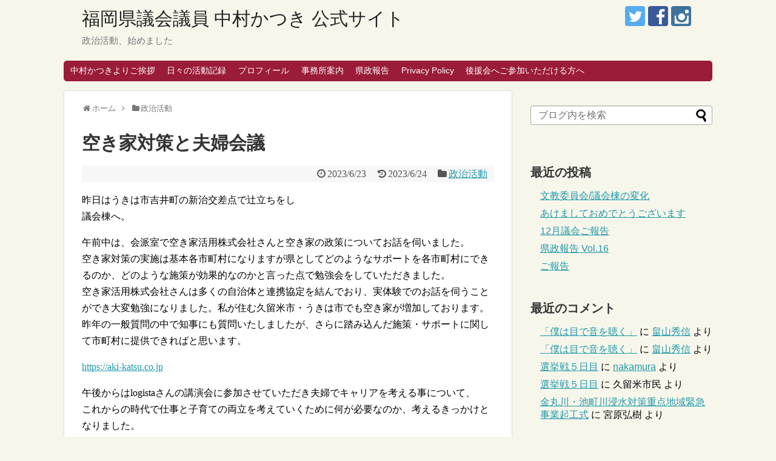

--- FILE ---
content_type: text/html; charset=UTF-8
request_url: https://nakamurakatsuki.jp/2023/06/23/post-1181/
body_size: 20396
content:
<!DOCTYPE html>
<html lang="ja">
<head>
<meta charset="UTF-8">
  <meta name="viewport" content="width=device-width,initial-scale=1.0">
<link rel="alternate" type="application/rss+xml" title="福岡県議会議員 中村かつき 公式サイト RSS Feed" href="https://nakamurakatsuki.jp/feed/" />
<link rel="pingback" href="https://nakamurakatsuki.jp/xmlrpc.php" />
<meta name="description" content="昨日はうきは市吉井町の新治交差点で辻立ちをし議会棟へ。午前中は、会派室で空き家活用株式会社さんと空き家の政策についてお話を伺いました。空き家対策の実施は基本各市町村になりますが県としてどのようなサポートを各市町村にできるのか、どのような施策" />
<meta name="keywords" content="政治活動" />
<!-- OGP -->
<meta property="og:type" content="article">
<meta property="og:description" content="昨日はうきは市吉井町の新治交差点で辻立ちをし議会棟へ。午前中は、会派室で空き家活用株式会社さんと空き家の政策についてお話を伺いました。空き家対策の実施は基本各市町村になりますが県としてどのようなサポートを各市町村にできるのか、どのような施策">
<meta property="og:title" content="空き家対策と夫婦会議">
<meta property="og:url" content="https://nakamurakatsuki.jp/2023/06/23/post-1181/">
<meta property="og:image" content="https://nakamurakatsuki.jp/wp-content/uploads/2023/06/352766881_644012421119304_3924118430143005234_n.jpg">
<meta property="og:site_name" content="福岡県議会議員 中村かつき 公式サイト">
<meta property="og:locale" content="ja_JP">
<!-- /OGP -->
<!-- Twitter Card -->
<meta name="twitter:card" content="summary">
<meta name="twitter:description" content="昨日はうきは市吉井町の新治交差点で辻立ちをし議会棟へ。午前中は、会派室で空き家活用株式会社さんと空き家の政策についてお話を伺いました。空き家対策の実施は基本各市町村になりますが県としてどのようなサポートを各市町村にできるのか、どのような施策">
<meta name="twitter:title" content="空き家対策と夫婦会議">
<meta name="twitter:url" content="https://nakamurakatsuki.jp/2023/06/23/post-1181/">
<meta name="twitter:image" content="https://nakamurakatsuki.jp/wp-content/uploads/2023/06/352766881_644012421119304_3924118430143005234_n.jpg">
<meta name="twitter:domain" content="nakamurakatsuki.jp">
<meta name="twitter:creator" content="@katsuki.046">
<meta name="twitter:site" content="@katsuki.046">
<!-- /Twitter Card -->

<title>空き家対策と夫婦会議</title>
<meta name='robots' content='max-image-preview:large' />
<link rel='dns-prefetch' href='//webfonts.xserver.jp' />
<link rel='dns-prefetch' href='//stats.wp.com' />
<link rel="alternate" type="application/rss+xml" title="福岡県議会議員 中村かつき 公式サイト &raquo; フィード" href="https://nakamurakatsuki.jp/feed/" />
<link rel="alternate" type="application/rss+xml" title="福岡県議会議員 中村かつき 公式サイト &raquo; コメントフィード" href="https://nakamurakatsuki.jp/comments/feed/" />
<link rel="alternate" type="application/rss+xml" title="福岡県議会議員 中村かつき 公式サイト &raquo; 空き家対策と夫婦会議 のコメントのフィード" href="https://nakamurakatsuki.jp/2023/06/23/post-1181/feed/" />
<link rel="alternate" title="oEmbed (JSON)" type="application/json+oembed" href="https://nakamurakatsuki.jp/wp-json/oembed/1.0/embed?url=https%3A%2F%2Fnakamurakatsuki.jp%2F2023%2F06%2F23%2Fpost-1181%2F" />
<link rel="alternate" title="oEmbed (XML)" type="text/xml+oembed" href="https://nakamurakatsuki.jp/wp-json/oembed/1.0/embed?url=https%3A%2F%2Fnakamurakatsuki.jp%2F2023%2F06%2F23%2Fpost-1181%2F&#038;format=xml" />
<style id='wp-img-auto-sizes-contain-inline-css' type='text/css'>
img:is([sizes=auto i],[sizes^="auto," i]){contain-intrinsic-size:3000px 1500px}
/*# sourceURL=wp-img-auto-sizes-contain-inline-css */
</style>
<link rel='stylesheet' id='simplicity-style-css' href='https://nakamurakatsuki.jp/wp-content/themes/simplicity2/style.css?ver=6.9&#038;fver=20210313112306' type='text/css' media='all' />
<link rel='stylesheet' id='responsive-style-css' href='https://nakamurakatsuki.jp/wp-content/themes/simplicity2/css/responsive-pc.css?ver=6.9&#038;fver=20210313112306' type='text/css' media='all' />
<link rel='stylesheet' id='skin-style-css' href='https://nakamurakatsuki.jp/wp-content/themes/simplicity2/skins/shinku-kinari/style.css?ver=6.9&#038;fver=20210313112306' type='text/css' media='all' />
<link rel='stylesheet' id='font-awesome-style-css' href='https://nakamurakatsuki.jp/wp-content/themes/simplicity2/webfonts/css/font-awesome.min.css?ver=6.9&#038;fver=20210313112306' type='text/css' media='all' />
<link rel='stylesheet' id='icomoon-style-css' href='https://nakamurakatsuki.jp/wp-content/themes/simplicity2/webfonts/icomoon/style.css?ver=6.9&#038;fver=20210313112306' type='text/css' media='all' />
<link rel='stylesheet' id='responsive-mode-style-css' href='https://nakamurakatsuki.jp/wp-content/themes/simplicity2/responsive.css?ver=6.9&#038;fver=20210313112306' type='text/css' media='all' />
<link rel='stylesheet' id='narrow-style-css' href='https://nakamurakatsuki.jp/wp-content/themes/simplicity2/css/narrow.css?ver=6.9&#038;fver=20210313112306' type='text/css' media='all' />
<link rel='stylesheet' id='media-style-css' href='https://nakamurakatsuki.jp/wp-content/themes/simplicity2/css/media.css?ver=6.9&#038;fver=20210313112306' type='text/css' media='all' />
<link rel='stylesheet' id='extension-style-css' href='https://nakamurakatsuki.jp/wp-content/themes/simplicity2/css/extension.css?ver=6.9&#038;fver=20210313112306' type='text/css' media='all' />
<style id='extension-style-inline-css' type='text/css'>
ul.snsp li.twitter-page a span{background-color:#55acee}ul.snsp li.facebook-page a span{background-color:#3b5998}ul.snsp li.google-plus-page a span{background-color:#dd4b39}ul.snsp li.instagram-page a span{background-color:#3f729b}ul.snsp li.hatebu-page a span{background-color:#008fde}ul.snsp li.pinterest-page a span{background-color:#cc2127}ul.snsp li.youtube-page a span{background-color:#e52d27}ul.snsp li.flickr-page a span{background-color:#1d1d1b}ul.snsp li.github-page a span{background-color:#24292e}ul.snsp li.line-page a span{background-color:#00c300}ul.snsp li.feedly-page a span{background-color:#87bd33}ul.snsp li.push7-page a span{background-color:#eeac00}ul.snsp li.rss-page a span{background-color:#fe9900}ul.snsp li a:hover{opacity:.7}@media screen and (max-width:639px){.article br{display:block}}
/*# sourceURL=extension-style-inline-css */
</style>
<link rel='stylesheet' id='child-style-css' href='https://nakamurakatsuki.jp/wp-content/themes/simplicity2-child/style.css?ver=6.9&#038;fver=20210313112412' type='text/css' media='all' />
<link rel='stylesheet' id='child-responsive-mode-style-css' href='https://nakamurakatsuki.jp/wp-content/themes/simplicity2-child/responsive.css?ver=6.9&#038;fver=20210313112412' type='text/css' media='all' />
<link rel='stylesheet' id='print-style-css' href='https://nakamurakatsuki.jp/wp-content/themes/simplicity2/css/print.css?ver=6.9&#038;fver=20210313112306' type='text/css' media='print' />
<link rel='stylesheet' id='sns-twitter-type-style-css' href='https://nakamurakatsuki.jp/wp-content/themes/simplicity2/css/sns-twitter-type.css?ver=6.9&#038;fver=20210313112306' type='text/css' media='all' />
<style id='wp-emoji-styles-inline-css' type='text/css'>

	img.wp-smiley, img.emoji {
		display: inline !important;
		border: none !important;
		box-shadow: none !important;
		height: 1em !important;
		width: 1em !important;
		margin: 0 0.07em !important;
		vertical-align: -0.1em !important;
		background: none !important;
		padding: 0 !important;
	}
/*# sourceURL=wp-emoji-styles-inline-css */
</style>
<style id='wp-block-library-inline-css' type='text/css'>
:root{--wp-block-synced-color:#7a00df;--wp-block-synced-color--rgb:122,0,223;--wp-bound-block-color:var(--wp-block-synced-color);--wp-editor-canvas-background:#ddd;--wp-admin-theme-color:#007cba;--wp-admin-theme-color--rgb:0,124,186;--wp-admin-theme-color-darker-10:#006ba1;--wp-admin-theme-color-darker-10--rgb:0,107,160.5;--wp-admin-theme-color-darker-20:#005a87;--wp-admin-theme-color-darker-20--rgb:0,90,135;--wp-admin-border-width-focus:2px}@media (min-resolution:192dpi){:root{--wp-admin-border-width-focus:1.5px}}.wp-element-button{cursor:pointer}:root .has-very-light-gray-background-color{background-color:#eee}:root .has-very-dark-gray-background-color{background-color:#313131}:root .has-very-light-gray-color{color:#eee}:root .has-very-dark-gray-color{color:#313131}:root .has-vivid-green-cyan-to-vivid-cyan-blue-gradient-background{background:linear-gradient(135deg,#00d084,#0693e3)}:root .has-purple-crush-gradient-background{background:linear-gradient(135deg,#34e2e4,#4721fb 50%,#ab1dfe)}:root .has-hazy-dawn-gradient-background{background:linear-gradient(135deg,#faaca8,#dad0ec)}:root .has-subdued-olive-gradient-background{background:linear-gradient(135deg,#fafae1,#67a671)}:root .has-atomic-cream-gradient-background{background:linear-gradient(135deg,#fdd79a,#004a59)}:root .has-nightshade-gradient-background{background:linear-gradient(135deg,#330968,#31cdcf)}:root .has-midnight-gradient-background{background:linear-gradient(135deg,#020381,#2874fc)}:root{--wp--preset--font-size--normal:16px;--wp--preset--font-size--huge:42px}.has-regular-font-size{font-size:1em}.has-larger-font-size{font-size:2.625em}.has-normal-font-size{font-size:var(--wp--preset--font-size--normal)}.has-huge-font-size{font-size:var(--wp--preset--font-size--huge)}.has-text-align-center{text-align:center}.has-text-align-left{text-align:left}.has-text-align-right{text-align:right}.has-fit-text{white-space:nowrap!important}#end-resizable-editor-section{display:none}.aligncenter{clear:both}.items-justified-left{justify-content:flex-start}.items-justified-center{justify-content:center}.items-justified-right{justify-content:flex-end}.items-justified-space-between{justify-content:space-between}.screen-reader-text{border:0;clip-path:inset(50%);height:1px;margin:-1px;overflow:hidden;padding:0;position:absolute;width:1px;word-wrap:normal!important}.screen-reader-text:focus{background-color:#ddd;clip-path:none;color:#444;display:block;font-size:1em;height:auto;left:5px;line-height:normal;padding:15px 23px 14px;text-decoration:none;top:5px;width:auto;z-index:100000}html :where(.has-border-color){border-style:solid}html :where([style*=border-top-color]){border-top-style:solid}html :where([style*=border-right-color]){border-right-style:solid}html :where([style*=border-bottom-color]){border-bottom-style:solid}html :where([style*=border-left-color]){border-left-style:solid}html :where([style*=border-width]){border-style:solid}html :where([style*=border-top-width]){border-top-style:solid}html :where([style*=border-right-width]){border-right-style:solid}html :where([style*=border-bottom-width]){border-bottom-style:solid}html :where([style*=border-left-width]){border-left-style:solid}html :where(img[class*=wp-image-]){height:auto;max-width:100%}:where(figure){margin:0 0 1em}html :where(.is-position-sticky){--wp-admin--admin-bar--position-offset:var(--wp-admin--admin-bar--height,0px)}@media screen and (max-width:600px){html :where(.is-position-sticky){--wp-admin--admin-bar--position-offset:0px}}

/*# sourceURL=wp-block-library-inline-css */
</style><style id='wp-block-gallery-inline-css' type='text/css'>
.blocks-gallery-grid:not(.has-nested-images),.wp-block-gallery:not(.has-nested-images){display:flex;flex-wrap:wrap;list-style-type:none;margin:0;padding:0}.blocks-gallery-grid:not(.has-nested-images) .blocks-gallery-image,.blocks-gallery-grid:not(.has-nested-images) .blocks-gallery-item,.wp-block-gallery:not(.has-nested-images) .blocks-gallery-image,.wp-block-gallery:not(.has-nested-images) .blocks-gallery-item{display:flex;flex-direction:column;flex-grow:1;justify-content:center;margin:0 1em 1em 0;position:relative;width:calc(50% - 1em)}.blocks-gallery-grid:not(.has-nested-images) .blocks-gallery-image:nth-of-type(2n),.blocks-gallery-grid:not(.has-nested-images) .blocks-gallery-item:nth-of-type(2n),.wp-block-gallery:not(.has-nested-images) .blocks-gallery-image:nth-of-type(2n),.wp-block-gallery:not(.has-nested-images) .blocks-gallery-item:nth-of-type(2n){margin-right:0}.blocks-gallery-grid:not(.has-nested-images) .blocks-gallery-image figure,.blocks-gallery-grid:not(.has-nested-images) .blocks-gallery-item figure,.wp-block-gallery:not(.has-nested-images) .blocks-gallery-image figure,.wp-block-gallery:not(.has-nested-images) .blocks-gallery-item figure{align-items:flex-end;display:flex;height:100%;justify-content:flex-start;margin:0}.blocks-gallery-grid:not(.has-nested-images) .blocks-gallery-image img,.blocks-gallery-grid:not(.has-nested-images) .blocks-gallery-item img,.wp-block-gallery:not(.has-nested-images) .blocks-gallery-image img,.wp-block-gallery:not(.has-nested-images) .blocks-gallery-item img{display:block;height:auto;max-width:100%;width:auto}.blocks-gallery-grid:not(.has-nested-images) .blocks-gallery-image figcaption,.blocks-gallery-grid:not(.has-nested-images) .blocks-gallery-item figcaption,.wp-block-gallery:not(.has-nested-images) .blocks-gallery-image figcaption,.wp-block-gallery:not(.has-nested-images) .blocks-gallery-item figcaption{background:linear-gradient(0deg,#000000b3,#0000004d 70%,#0000);bottom:0;box-sizing:border-box;color:#fff;font-size:.8em;margin:0;max-height:100%;overflow:auto;padding:3em .77em .7em;position:absolute;text-align:center;width:100%;z-index:2}.blocks-gallery-grid:not(.has-nested-images) .blocks-gallery-image figcaption img,.blocks-gallery-grid:not(.has-nested-images) .blocks-gallery-item figcaption img,.wp-block-gallery:not(.has-nested-images) .blocks-gallery-image figcaption img,.wp-block-gallery:not(.has-nested-images) .blocks-gallery-item figcaption img{display:inline}.blocks-gallery-grid:not(.has-nested-images) figcaption,.wp-block-gallery:not(.has-nested-images) figcaption{flex-grow:1}.blocks-gallery-grid:not(.has-nested-images).is-cropped .blocks-gallery-image a,.blocks-gallery-grid:not(.has-nested-images).is-cropped .blocks-gallery-image img,.blocks-gallery-grid:not(.has-nested-images).is-cropped .blocks-gallery-item a,.blocks-gallery-grid:not(.has-nested-images).is-cropped .blocks-gallery-item img,.wp-block-gallery:not(.has-nested-images).is-cropped .blocks-gallery-image a,.wp-block-gallery:not(.has-nested-images).is-cropped .blocks-gallery-image img,.wp-block-gallery:not(.has-nested-images).is-cropped .blocks-gallery-item a,.wp-block-gallery:not(.has-nested-images).is-cropped .blocks-gallery-item img{flex:1;height:100%;object-fit:cover;width:100%}.blocks-gallery-grid:not(.has-nested-images).columns-1 .blocks-gallery-image,.blocks-gallery-grid:not(.has-nested-images).columns-1 .blocks-gallery-item,.wp-block-gallery:not(.has-nested-images).columns-1 .blocks-gallery-image,.wp-block-gallery:not(.has-nested-images).columns-1 .blocks-gallery-item{margin-right:0;width:100%}@media (min-width:600px){.blocks-gallery-grid:not(.has-nested-images).columns-3 .blocks-gallery-image,.blocks-gallery-grid:not(.has-nested-images).columns-3 .blocks-gallery-item,.wp-block-gallery:not(.has-nested-images).columns-3 .blocks-gallery-image,.wp-block-gallery:not(.has-nested-images).columns-3 .blocks-gallery-item{margin-right:1em;width:calc(33.33333% - .66667em)}.blocks-gallery-grid:not(.has-nested-images).columns-4 .blocks-gallery-image,.blocks-gallery-grid:not(.has-nested-images).columns-4 .blocks-gallery-item,.wp-block-gallery:not(.has-nested-images).columns-4 .blocks-gallery-image,.wp-block-gallery:not(.has-nested-images).columns-4 .blocks-gallery-item{margin-right:1em;width:calc(25% - .75em)}.blocks-gallery-grid:not(.has-nested-images).columns-5 .blocks-gallery-image,.blocks-gallery-grid:not(.has-nested-images).columns-5 .blocks-gallery-item,.wp-block-gallery:not(.has-nested-images).columns-5 .blocks-gallery-image,.wp-block-gallery:not(.has-nested-images).columns-5 .blocks-gallery-item{margin-right:1em;width:calc(20% - .8em)}.blocks-gallery-grid:not(.has-nested-images).columns-6 .blocks-gallery-image,.blocks-gallery-grid:not(.has-nested-images).columns-6 .blocks-gallery-item,.wp-block-gallery:not(.has-nested-images).columns-6 .blocks-gallery-image,.wp-block-gallery:not(.has-nested-images).columns-6 .blocks-gallery-item{margin-right:1em;width:calc(16.66667% - .83333em)}.blocks-gallery-grid:not(.has-nested-images).columns-7 .blocks-gallery-image,.blocks-gallery-grid:not(.has-nested-images).columns-7 .blocks-gallery-item,.wp-block-gallery:not(.has-nested-images).columns-7 .blocks-gallery-image,.wp-block-gallery:not(.has-nested-images).columns-7 .blocks-gallery-item{margin-right:1em;width:calc(14.28571% - .85714em)}.blocks-gallery-grid:not(.has-nested-images).columns-8 .blocks-gallery-image,.blocks-gallery-grid:not(.has-nested-images).columns-8 .blocks-gallery-item,.wp-block-gallery:not(.has-nested-images).columns-8 .blocks-gallery-image,.wp-block-gallery:not(.has-nested-images).columns-8 .blocks-gallery-item{margin-right:1em;width:calc(12.5% - .875em)}.blocks-gallery-grid:not(.has-nested-images).columns-1 .blocks-gallery-image:nth-of-type(1n),.blocks-gallery-grid:not(.has-nested-images).columns-1 .blocks-gallery-item:nth-of-type(1n),.blocks-gallery-grid:not(.has-nested-images).columns-2 .blocks-gallery-image:nth-of-type(2n),.blocks-gallery-grid:not(.has-nested-images).columns-2 .blocks-gallery-item:nth-of-type(2n),.blocks-gallery-grid:not(.has-nested-images).columns-3 .blocks-gallery-image:nth-of-type(3n),.blocks-gallery-grid:not(.has-nested-images).columns-3 .blocks-gallery-item:nth-of-type(3n),.blocks-gallery-grid:not(.has-nested-images).columns-4 .blocks-gallery-image:nth-of-type(4n),.blocks-gallery-grid:not(.has-nested-images).columns-4 .blocks-gallery-item:nth-of-type(4n),.blocks-gallery-grid:not(.has-nested-images).columns-5 .blocks-gallery-image:nth-of-type(5n),.blocks-gallery-grid:not(.has-nested-images).columns-5 .blocks-gallery-item:nth-of-type(5n),.blocks-gallery-grid:not(.has-nested-images).columns-6 .blocks-gallery-image:nth-of-type(6n),.blocks-gallery-grid:not(.has-nested-images).columns-6 .blocks-gallery-item:nth-of-type(6n),.blocks-gallery-grid:not(.has-nested-images).columns-7 .blocks-gallery-image:nth-of-type(7n),.blocks-gallery-grid:not(.has-nested-images).columns-7 .blocks-gallery-item:nth-of-type(7n),.blocks-gallery-grid:not(.has-nested-images).columns-8 .blocks-gallery-image:nth-of-type(8n),.blocks-gallery-grid:not(.has-nested-images).columns-8 .blocks-gallery-item:nth-of-type(8n),.wp-block-gallery:not(.has-nested-images).columns-1 .blocks-gallery-image:nth-of-type(1n),.wp-block-gallery:not(.has-nested-images).columns-1 .blocks-gallery-item:nth-of-type(1n),.wp-block-gallery:not(.has-nested-images).columns-2 .blocks-gallery-image:nth-of-type(2n),.wp-block-gallery:not(.has-nested-images).columns-2 .blocks-gallery-item:nth-of-type(2n),.wp-block-gallery:not(.has-nested-images).columns-3 .blocks-gallery-image:nth-of-type(3n),.wp-block-gallery:not(.has-nested-images).columns-3 .blocks-gallery-item:nth-of-type(3n),.wp-block-gallery:not(.has-nested-images).columns-4 .blocks-gallery-image:nth-of-type(4n),.wp-block-gallery:not(.has-nested-images).columns-4 .blocks-gallery-item:nth-of-type(4n),.wp-block-gallery:not(.has-nested-images).columns-5 .blocks-gallery-image:nth-of-type(5n),.wp-block-gallery:not(.has-nested-images).columns-5 .blocks-gallery-item:nth-of-type(5n),.wp-block-gallery:not(.has-nested-images).columns-6 .blocks-gallery-image:nth-of-type(6n),.wp-block-gallery:not(.has-nested-images).columns-6 .blocks-gallery-item:nth-of-type(6n),.wp-block-gallery:not(.has-nested-images).columns-7 .blocks-gallery-image:nth-of-type(7n),.wp-block-gallery:not(.has-nested-images).columns-7 .blocks-gallery-item:nth-of-type(7n),.wp-block-gallery:not(.has-nested-images).columns-8 .blocks-gallery-image:nth-of-type(8n),.wp-block-gallery:not(.has-nested-images).columns-8 .blocks-gallery-item:nth-of-type(8n){margin-right:0}}.blocks-gallery-grid:not(.has-nested-images) .blocks-gallery-image:last-child,.blocks-gallery-grid:not(.has-nested-images) .blocks-gallery-item:last-child,.wp-block-gallery:not(.has-nested-images) .blocks-gallery-image:last-child,.wp-block-gallery:not(.has-nested-images) .blocks-gallery-item:last-child{margin-right:0}.blocks-gallery-grid:not(.has-nested-images).alignleft,.blocks-gallery-grid:not(.has-nested-images).alignright,.wp-block-gallery:not(.has-nested-images).alignleft,.wp-block-gallery:not(.has-nested-images).alignright{max-width:420px;width:100%}.blocks-gallery-grid:not(.has-nested-images).aligncenter .blocks-gallery-item figure,.wp-block-gallery:not(.has-nested-images).aligncenter .blocks-gallery-item figure{justify-content:center}.wp-block-gallery:not(.is-cropped) .blocks-gallery-item{align-self:flex-start}figure.wp-block-gallery.has-nested-images{align-items:normal}.wp-block-gallery.has-nested-images figure.wp-block-image:not(#individual-image){margin:0;width:calc(50% - var(--wp--style--unstable-gallery-gap, 16px)/2)}.wp-block-gallery.has-nested-images figure.wp-block-image{box-sizing:border-box;display:flex;flex-direction:column;flex-grow:1;justify-content:center;max-width:100%;position:relative}.wp-block-gallery.has-nested-images figure.wp-block-image>a,.wp-block-gallery.has-nested-images figure.wp-block-image>div{flex-direction:column;flex-grow:1;margin:0}.wp-block-gallery.has-nested-images figure.wp-block-image img{display:block;height:auto;max-width:100%!important;width:auto}.wp-block-gallery.has-nested-images figure.wp-block-image figcaption,.wp-block-gallery.has-nested-images figure.wp-block-image:has(figcaption):before{bottom:0;left:0;max-height:100%;position:absolute;right:0}.wp-block-gallery.has-nested-images figure.wp-block-image:has(figcaption):before{backdrop-filter:blur(3px);content:"";height:100%;-webkit-mask-image:linear-gradient(0deg,#000 20%,#0000);mask-image:linear-gradient(0deg,#000 20%,#0000);max-height:40%;pointer-events:none}.wp-block-gallery.has-nested-images figure.wp-block-image figcaption{box-sizing:border-box;color:#fff;font-size:13px;margin:0;overflow:auto;padding:1em;text-align:center;text-shadow:0 0 1.5px #000}.wp-block-gallery.has-nested-images figure.wp-block-image figcaption::-webkit-scrollbar{height:12px;width:12px}.wp-block-gallery.has-nested-images figure.wp-block-image figcaption::-webkit-scrollbar-track{background-color:initial}.wp-block-gallery.has-nested-images figure.wp-block-image figcaption::-webkit-scrollbar-thumb{background-clip:padding-box;background-color:initial;border:3px solid #0000;border-radius:8px}.wp-block-gallery.has-nested-images figure.wp-block-image figcaption:focus-within::-webkit-scrollbar-thumb,.wp-block-gallery.has-nested-images figure.wp-block-image figcaption:focus::-webkit-scrollbar-thumb,.wp-block-gallery.has-nested-images figure.wp-block-image figcaption:hover::-webkit-scrollbar-thumb{background-color:#fffc}.wp-block-gallery.has-nested-images figure.wp-block-image figcaption{scrollbar-color:#0000 #0000;scrollbar-gutter:stable both-edges;scrollbar-width:thin}.wp-block-gallery.has-nested-images figure.wp-block-image figcaption:focus,.wp-block-gallery.has-nested-images figure.wp-block-image figcaption:focus-within,.wp-block-gallery.has-nested-images figure.wp-block-image figcaption:hover{scrollbar-color:#fffc #0000}.wp-block-gallery.has-nested-images figure.wp-block-image figcaption{will-change:transform}@media (hover:none){.wp-block-gallery.has-nested-images figure.wp-block-image figcaption{scrollbar-color:#fffc #0000}}.wp-block-gallery.has-nested-images figure.wp-block-image figcaption{background:linear-gradient(0deg,#0006,#0000)}.wp-block-gallery.has-nested-images figure.wp-block-image figcaption img{display:inline}.wp-block-gallery.has-nested-images figure.wp-block-image figcaption a{color:inherit}.wp-block-gallery.has-nested-images figure.wp-block-image.has-custom-border img{box-sizing:border-box}.wp-block-gallery.has-nested-images figure.wp-block-image.has-custom-border>a,.wp-block-gallery.has-nested-images figure.wp-block-image.has-custom-border>div,.wp-block-gallery.has-nested-images figure.wp-block-image.is-style-rounded>a,.wp-block-gallery.has-nested-images figure.wp-block-image.is-style-rounded>div{flex:1 1 auto}.wp-block-gallery.has-nested-images figure.wp-block-image.has-custom-border figcaption,.wp-block-gallery.has-nested-images figure.wp-block-image.is-style-rounded figcaption{background:none;color:inherit;flex:initial;margin:0;padding:10px 10px 9px;position:relative;text-shadow:none}.wp-block-gallery.has-nested-images figure.wp-block-image.has-custom-border:before,.wp-block-gallery.has-nested-images figure.wp-block-image.is-style-rounded:before{content:none}.wp-block-gallery.has-nested-images figcaption{flex-basis:100%;flex-grow:1;text-align:center}.wp-block-gallery.has-nested-images:not(.is-cropped) figure.wp-block-image:not(#individual-image){margin-bottom:auto;margin-top:0}.wp-block-gallery.has-nested-images.is-cropped figure.wp-block-image:not(#individual-image){align-self:inherit}.wp-block-gallery.has-nested-images.is-cropped figure.wp-block-image:not(#individual-image)>a,.wp-block-gallery.has-nested-images.is-cropped figure.wp-block-image:not(#individual-image)>div:not(.components-drop-zone){display:flex}.wp-block-gallery.has-nested-images.is-cropped figure.wp-block-image:not(#individual-image) a,.wp-block-gallery.has-nested-images.is-cropped figure.wp-block-image:not(#individual-image) img{flex:1 0 0%;height:100%;object-fit:cover;width:100%}.wp-block-gallery.has-nested-images.columns-1 figure.wp-block-image:not(#individual-image){width:100%}@media (min-width:600px){.wp-block-gallery.has-nested-images.columns-3 figure.wp-block-image:not(#individual-image){width:calc(33.33333% - var(--wp--style--unstable-gallery-gap, 16px)*.66667)}.wp-block-gallery.has-nested-images.columns-4 figure.wp-block-image:not(#individual-image){width:calc(25% - var(--wp--style--unstable-gallery-gap, 16px)*.75)}.wp-block-gallery.has-nested-images.columns-5 figure.wp-block-image:not(#individual-image){width:calc(20% - var(--wp--style--unstable-gallery-gap, 16px)*.8)}.wp-block-gallery.has-nested-images.columns-6 figure.wp-block-image:not(#individual-image){width:calc(16.66667% - var(--wp--style--unstable-gallery-gap, 16px)*.83333)}.wp-block-gallery.has-nested-images.columns-7 figure.wp-block-image:not(#individual-image){width:calc(14.28571% - var(--wp--style--unstable-gallery-gap, 16px)*.85714)}.wp-block-gallery.has-nested-images.columns-8 figure.wp-block-image:not(#individual-image){width:calc(12.5% - var(--wp--style--unstable-gallery-gap, 16px)*.875)}.wp-block-gallery.has-nested-images.columns-default figure.wp-block-image:not(#individual-image){width:calc(33.33% - var(--wp--style--unstable-gallery-gap, 16px)*.66667)}.wp-block-gallery.has-nested-images.columns-default figure.wp-block-image:not(#individual-image):first-child:nth-last-child(2),.wp-block-gallery.has-nested-images.columns-default figure.wp-block-image:not(#individual-image):first-child:nth-last-child(2)~figure.wp-block-image:not(#individual-image){width:calc(50% - var(--wp--style--unstable-gallery-gap, 16px)*.5)}.wp-block-gallery.has-nested-images.columns-default figure.wp-block-image:not(#individual-image):first-child:last-child{width:100%}}.wp-block-gallery.has-nested-images.alignleft,.wp-block-gallery.has-nested-images.alignright{max-width:420px;width:100%}.wp-block-gallery.has-nested-images.aligncenter{justify-content:center}
/*# sourceURL=https://nakamurakatsuki.jp/wp-includes/blocks/gallery/style.min.css */
</style>
<style id='wp-block-image-inline-css' type='text/css'>
.wp-block-image>a,.wp-block-image>figure>a{display:inline-block}.wp-block-image img{box-sizing:border-box;height:auto;max-width:100%;vertical-align:bottom}@media not (prefers-reduced-motion){.wp-block-image img.hide{visibility:hidden}.wp-block-image img.show{animation:show-content-image .4s}}.wp-block-image[style*=border-radius] img,.wp-block-image[style*=border-radius]>a{border-radius:inherit}.wp-block-image.has-custom-border img{box-sizing:border-box}.wp-block-image.aligncenter{text-align:center}.wp-block-image.alignfull>a,.wp-block-image.alignwide>a{width:100%}.wp-block-image.alignfull img,.wp-block-image.alignwide img{height:auto;width:100%}.wp-block-image .aligncenter,.wp-block-image .alignleft,.wp-block-image .alignright,.wp-block-image.aligncenter,.wp-block-image.alignleft,.wp-block-image.alignright{display:table}.wp-block-image .aligncenter>figcaption,.wp-block-image .alignleft>figcaption,.wp-block-image .alignright>figcaption,.wp-block-image.aligncenter>figcaption,.wp-block-image.alignleft>figcaption,.wp-block-image.alignright>figcaption{caption-side:bottom;display:table-caption}.wp-block-image .alignleft{float:left;margin:.5em 1em .5em 0}.wp-block-image .alignright{float:right;margin:.5em 0 .5em 1em}.wp-block-image .aligncenter{margin-left:auto;margin-right:auto}.wp-block-image :where(figcaption){margin-bottom:1em;margin-top:.5em}.wp-block-image.is-style-circle-mask img{border-radius:9999px}@supports ((-webkit-mask-image:none) or (mask-image:none)) or (-webkit-mask-image:none){.wp-block-image.is-style-circle-mask img{border-radius:0;-webkit-mask-image:url('data:image/svg+xml;utf8,<svg viewBox="0 0 100 100" xmlns="http://www.w3.org/2000/svg"><circle cx="50" cy="50" r="50"/></svg>');mask-image:url('data:image/svg+xml;utf8,<svg viewBox="0 0 100 100" xmlns="http://www.w3.org/2000/svg"><circle cx="50" cy="50" r="50"/></svg>');mask-mode:alpha;-webkit-mask-position:center;mask-position:center;-webkit-mask-repeat:no-repeat;mask-repeat:no-repeat;-webkit-mask-size:contain;mask-size:contain}}:root :where(.wp-block-image.is-style-rounded img,.wp-block-image .is-style-rounded img){border-radius:9999px}.wp-block-image figure{margin:0}.wp-lightbox-container{display:flex;flex-direction:column;position:relative}.wp-lightbox-container img{cursor:zoom-in}.wp-lightbox-container img:hover+button{opacity:1}.wp-lightbox-container button{align-items:center;backdrop-filter:blur(16px) saturate(180%);background-color:#5a5a5a40;border:none;border-radius:4px;cursor:zoom-in;display:flex;height:20px;justify-content:center;opacity:0;padding:0;position:absolute;right:16px;text-align:center;top:16px;width:20px;z-index:100}@media not (prefers-reduced-motion){.wp-lightbox-container button{transition:opacity .2s ease}}.wp-lightbox-container button:focus-visible{outline:3px auto #5a5a5a40;outline:3px auto -webkit-focus-ring-color;outline-offset:3px}.wp-lightbox-container button:hover{cursor:pointer;opacity:1}.wp-lightbox-container button:focus{opacity:1}.wp-lightbox-container button:focus,.wp-lightbox-container button:hover,.wp-lightbox-container button:not(:hover):not(:active):not(.has-background){background-color:#5a5a5a40;border:none}.wp-lightbox-overlay{box-sizing:border-box;cursor:zoom-out;height:100vh;left:0;overflow:hidden;position:fixed;top:0;visibility:hidden;width:100%;z-index:100000}.wp-lightbox-overlay .close-button{align-items:center;cursor:pointer;display:flex;justify-content:center;min-height:40px;min-width:40px;padding:0;position:absolute;right:calc(env(safe-area-inset-right) + 16px);top:calc(env(safe-area-inset-top) + 16px);z-index:5000000}.wp-lightbox-overlay .close-button:focus,.wp-lightbox-overlay .close-button:hover,.wp-lightbox-overlay .close-button:not(:hover):not(:active):not(.has-background){background:none;border:none}.wp-lightbox-overlay .lightbox-image-container{height:var(--wp--lightbox-container-height);left:50%;overflow:hidden;position:absolute;top:50%;transform:translate(-50%,-50%);transform-origin:top left;width:var(--wp--lightbox-container-width);z-index:9999999999}.wp-lightbox-overlay .wp-block-image{align-items:center;box-sizing:border-box;display:flex;height:100%;justify-content:center;margin:0;position:relative;transform-origin:0 0;width:100%;z-index:3000000}.wp-lightbox-overlay .wp-block-image img{height:var(--wp--lightbox-image-height);min-height:var(--wp--lightbox-image-height);min-width:var(--wp--lightbox-image-width);width:var(--wp--lightbox-image-width)}.wp-lightbox-overlay .wp-block-image figcaption{display:none}.wp-lightbox-overlay button{background:none;border:none}.wp-lightbox-overlay .scrim{background-color:#fff;height:100%;opacity:.9;position:absolute;width:100%;z-index:2000000}.wp-lightbox-overlay.active{visibility:visible}@media not (prefers-reduced-motion){.wp-lightbox-overlay.active{animation:turn-on-visibility .25s both}.wp-lightbox-overlay.active img{animation:turn-on-visibility .35s both}.wp-lightbox-overlay.show-closing-animation:not(.active){animation:turn-off-visibility .35s both}.wp-lightbox-overlay.show-closing-animation:not(.active) img{animation:turn-off-visibility .25s both}.wp-lightbox-overlay.zoom.active{animation:none;opacity:1;visibility:visible}.wp-lightbox-overlay.zoom.active .lightbox-image-container{animation:lightbox-zoom-in .4s}.wp-lightbox-overlay.zoom.active .lightbox-image-container img{animation:none}.wp-lightbox-overlay.zoom.active .scrim{animation:turn-on-visibility .4s forwards}.wp-lightbox-overlay.zoom.show-closing-animation:not(.active){animation:none}.wp-lightbox-overlay.zoom.show-closing-animation:not(.active) .lightbox-image-container{animation:lightbox-zoom-out .4s}.wp-lightbox-overlay.zoom.show-closing-animation:not(.active) .lightbox-image-container img{animation:none}.wp-lightbox-overlay.zoom.show-closing-animation:not(.active) .scrim{animation:turn-off-visibility .4s forwards}}@keyframes show-content-image{0%{visibility:hidden}99%{visibility:hidden}to{visibility:visible}}@keyframes turn-on-visibility{0%{opacity:0}to{opacity:1}}@keyframes turn-off-visibility{0%{opacity:1;visibility:visible}99%{opacity:0;visibility:visible}to{opacity:0;visibility:hidden}}@keyframes lightbox-zoom-in{0%{transform:translate(calc((-100vw + var(--wp--lightbox-scrollbar-width))/2 + var(--wp--lightbox-initial-left-position)),calc(-50vh + var(--wp--lightbox-initial-top-position))) scale(var(--wp--lightbox-scale))}to{transform:translate(-50%,-50%) scale(1)}}@keyframes lightbox-zoom-out{0%{transform:translate(-50%,-50%) scale(1);visibility:visible}99%{visibility:visible}to{transform:translate(calc((-100vw + var(--wp--lightbox-scrollbar-width))/2 + var(--wp--lightbox-initial-left-position)),calc(-50vh + var(--wp--lightbox-initial-top-position))) scale(var(--wp--lightbox-scale));visibility:hidden}}
/*# sourceURL=https://nakamurakatsuki.jp/wp-includes/blocks/image/style.min.css */
</style>
<style id='wp-block-paragraph-inline-css' type='text/css'>
.is-small-text{font-size:.875em}.is-regular-text{font-size:1em}.is-large-text{font-size:2.25em}.is-larger-text{font-size:3em}.has-drop-cap:not(:focus):first-letter{float:left;font-size:8.4em;font-style:normal;font-weight:100;line-height:.68;margin:.05em .1em 0 0;text-transform:uppercase}body.rtl .has-drop-cap:not(:focus):first-letter{float:none;margin-left:.1em}p.has-drop-cap.has-background{overflow:hidden}:root :where(p.has-background){padding:1.25em 2.375em}:where(p.has-text-color:not(.has-link-color)) a{color:inherit}p.has-text-align-left[style*="writing-mode:vertical-lr"],p.has-text-align-right[style*="writing-mode:vertical-rl"]{rotate:180deg}
/*# sourceURL=https://nakamurakatsuki.jp/wp-includes/blocks/paragraph/style.min.css */
</style>
<style id='global-styles-inline-css' type='text/css'>
:root{--wp--preset--aspect-ratio--square: 1;--wp--preset--aspect-ratio--4-3: 4/3;--wp--preset--aspect-ratio--3-4: 3/4;--wp--preset--aspect-ratio--3-2: 3/2;--wp--preset--aspect-ratio--2-3: 2/3;--wp--preset--aspect-ratio--16-9: 16/9;--wp--preset--aspect-ratio--9-16: 9/16;--wp--preset--color--black: #000000;--wp--preset--color--cyan-bluish-gray: #abb8c3;--wp--preset--color--white: #ffffff;--wp--preset--color--pale-pink: #f78da7;--wp--preset--color--vivid-red: #cf2e2e;--wp--preset--color--luminous-vivid-orange: #ff6900;--wp--preset--color--luminous-vivid-amber: #fcb900;--wp--preset--color--light-green-cyan: #7bdcb5;--wp--preset--color--vivid-green-cyan: #00d084;--wp--preset--color--pale-cyan-blue: #8ed1fc;--wp--preset--color--vivid-cyan-blue: #0693e3;--wp--preset--color--vivid-purple: #9b51e0;--wp--preset--gradient--vivid-cyan-blue-to-vivid-purple: linear-gradient(135deg,rgb(6,147,227) 0%,rgb(155,81,224) 100%);--wp--preset--gradient--light-green-cyan-to-vivid-green-cyan: linear-gradient(135deg,rgb(122,220,180) 0%,rgb(0,208,130) 100%);--wp--preset--gradient--luminous-vivid-amber-to-luminous-vivid-orange: linear-gradient(135deg,rgb(252,185,0) 0%,rgb(255,105,0) 100%);--wp--preset--gradient--luminous-vivid-orange-to-vivid-red: linear-gradient(135deg,rgb(255,105,0) 0%,rgb(207,46,46) 100%);--wp--preset--gradient--very-light-gray-to-cyan-bluish-gray: linear-gradient(135deg,rgb(238,238,238) 0%,rgb(169,184,195) 100%);--wp--preset--gradient--cool-to-warm-spectrum: linear-gradient(135deg,rgb(74,234,220) 0%,rgb(151,120,209) 20%,rgb(207,42,186) 40%,rgb(238,44,130) 60%,rgb(251,105,98) 80%,rgb(254,248,76) 100%);--wp--preset--gradient--blush-light-purple: linear-gradient(135deg,rgb(255,206,236) 0%,rgb(152,150,240) 100%);--wp--preset--gradient--blush-bordeaux: linear-gradient(135deg,rgb(254,205,165) 0%,rgb(254,45,45) 50%,rgb(107,0,62) 100%);--wp--preset--gradient--luminous-dusk: linear-gradient(135deg,rgb(255,203,112) 0%,rgb(199,81,192) 50%,rgb(65,88,208) 100%);--wp--preset--gradient--pale-ocean: linear-gradient(135deg,rgb(255,245,203) 0%,rgb(182,227,212) 50%,rgb(51,167,181) 100%);--wp--preset--gradient--electric-grass: linear-gradient(135deg,rgb(202,248,128) 0%,rgb(113,206,126) 100%);--wp--preset--gradient--midnight: linear-gradient(135deg,rgb(2,3,129) 0%,rgb(40,116,252) 100%);--wp--preset--font-size--small: 13px;--wp--preset--font-size--medium: 20px;--wp--preset--font-size--large: 36px;--wp--preset--font-size--x-large: 42px;--wp--preset--spacing--20: 0.44rem;--wp--preset--spacing--30: 0.67rem;--wp--preset--spacing--40: 1rem;--wp--preset--spacing--50: 1.5rem;--wp--preset--spacing--60: 2.25rem;--wp--preset--spacing--70: 3.38rem;--wp--preset--spacing--80: 5.06rem;--wp--preset--shadow--natural: 6px 6px 9px rgba(0, 0, 0, 0.2);--wp--preset--shadow--deep: 12px 12px 50px rgba(0, 0, 0, 0.4);--wp--preset--shadow--sharp: 6px 6px 0px rgba(0, 0, 0, 0.2);--wp--preset--shadow--outlined: 6px 6px 0px -3px rgb(255, 255, 255), 6px 6px rgb(0, 0, 0);--wp--preset--shadow--crisp: 6px 6px 0px rgb(0, 0, 0);}:where(.is-layout-flex){gap: 0.5em;}:where(.is-layout-grid){gap: 0.5em;}body .is-layout-flex{display: flex;}.is-layout-flex{flex-wrap: wrap;align-items: center;}.is-layout-flex > :is(*, div){margin: 0;}body .is-layout-grid{display: grid;}.is-layout-grid > :is(*, div){margin: 0;}:where(.wp-block-columns.is-layout-flex){gap: 2em;}:where(.wp-block-columns.is-layout-grid){gap: 2em;}:where(.wp-block-post-template.is-layout-flex){gap: 1.25em;}:where(.wp-block-post-template.is-layout-grid){gap: 1.25em;}.has-black-color{color: var(--wp--preset--color--black) !important;}.has-cyan-bluish-gray-color{color: var(--wp--preset--color--cyan-bluish-gray) !important;}.has-white-color{color: var(--wp--preset--color--white) !important;}.has-pale-pink-color{color: var(--wp--preset--color--pale-pink) !important;}.has-vivid-red-color{color: var(--wp--preset--color--vivid-red) !important;}.has-luminous-vivid-orange-color{color: var(--wp--preset--color--luminous-vivid-orange) !important;}.has-luminous-vivid-amber-color{color: var(--wp--preset--color--luminous-vivid-amber) !important;}.has-light-green-cyan-color{color: var(--wp--preset--color--light-green-cyan) !important;}.has-vivid-green-cyan-color{color: var(--wp--preset--color--vivid-green-cyan) !important;}.has-pale-cyan-blue-color{color: var(--wp--preset--color--pale-cyan-blue) !important;}.has-vivid-cyan-blue-color{color: var(--wp--preset--color--vivid-cyan-blue) !important;}.has-vivid-purple-color{color: var(--wp--preset--color--vivid-purple) !important;}.has-black-background-color{background-color: var(--wp--preset--color--black) !important;}.has-cyan-bluish-gray-background-color{background-color: var(--wp--preset--color--cyan-bluish-gray) !important;}.has-white-background-color{background-color: var(--wp--preset--color--white) !important;}.has-pale-pink-background-color{background-color: var(--wp--preset--color--pale-pink) !important;}.has-vivid-red-background-color{background-color: var(--wp--preset--color--vivid-red) !important;}.has-luminous-vivid-orange-background-color{background-color: var(--wp--preset--color--luminous-vivid-orange) !important;}.has-luminous-vivid-amber-background-color{background-color: var(--wp--preset--color--luminous-vivid-amber) !important;}.has-light-green-cyan-background-color{background-color: var(--wp--preset--color--light-green-cyan) !important;}.has-vivid-green-cyan-background-color{background-color: var(--wp--preset--color--vivid-green-cyan) !important;}.has-pale-cyan-blue-background-color{background-color: var(--wp--preset--color--pale-cyan-blue) !important;}.has-vivid-cyan-blue-background-color{background-color: var(--wp--preset--color--vivid-cyan-blue) !important;}.has-vivid-purple-background-color{background-color: var(--wp--preset--color--vivid-purple) !important;}.has-black-border-color{border-color: var(--wp--preset--color--black) !important;}.has-cyan-bluish-gray-border-color{border-color: var(--wp--preset--color--cyan-bluish-gray) !important;}.has-white-border-color{border-color: var(--wp--preset--color--white) !important;}.has-pale-pink-border-color{border-color: var(--wp--preset--color--pale-pink) !important;}.has-vivid-red-border-color{border-color: var(--wp--preset--color--vivid-red) !important;}.has-luminous-vivid-orange-border-color{border-color: var(--wp--preset--color--luminous-vivid-orange) !important;}.has-luminous-vivid-amber-border-color{border-color: var(--wp--preset--color--luminous-vivid-amber) !important;}.has-light-green-cyan-border-color{border-color: var(--wp--preset--color--light-green-cyan) !important;}.has-vivid-green-cyan-border-color{border-color: var(--wp--preset--color--vivid-green-cyan) !important;}.has-pale-cyan-blue-border-color{border-color: var(--wp--preset--color--pale-cyan-blue) !important;}.has-vivid-cyan-blue-border-color{border-color: var(--wp--preset--color--vivid-cyan-blue) !important;}.has-vivid-purple-border-color{border-color: var(--wp--preset--color--vivid-purple) !important;}.has-vivid-cyan-blue-to-vivid-purple-gradient-background{background: var(--wp--preset--gradient--vivid-cyan-blue-to-vivid-purple) !important;}.has-light-green-cyan-to-vivid-green-cyan-gradient-background{background: var(--wp--preset--gradient--light-green-cyan-to-vivid-green-cyan) !important;}.has-luminous-vivid-amber-to-luminous-vivid-orange-gradient-background{background: var(--wp--preset--gradient--luminous-vivid-amber-to-luminous-vivid-orange) !important;}.has-luminous-vivid-orange-to-vivid-red-gradient-background{background: var(--wp--preset--gradient--luminous-vivid-orange-to-vivid-red) !important;}.has-very-light-gray-to-cyan-bluish-gray-gradient-background{background: var(--wp--preset--gradient--very-light-gray-to-cyan-bluish-gray) !important;}.has-cool-to-warm-spectrum-gradient-background{background: var(--wp--preset--gradient--cool-to-warm-spectrum) !important;}.has-blush-light-purple-gradient-background{background: var(--wp--preset--gradient--blush-light-purple) !important;}.has-blush-bordeaux-gradient-background{background: var(--wp--preset--gradient--blush-bordeaux) !important;}.has-luminous-dusk-gradient-background{background: var(--wp--preset--gradient--luminous-dusk) !important;}.has-pale-ocean-gradient-background{background: var(--wp--preset--gradient--pale-ocean) !important;}.has-electric-grass-gradient-background{background: var(--wp--preset--gradient--electric-grass) !important;}.has-midnight-gradient-background{background: var(--wp--preset--gradient--midnight) !important;}.has-small-font-size{font-size: var(--wp--preset--font-size--small) !important;}.has-medium-font-size{font-size: var(--wp--preset--font-size--medium) !important;}.has-large-font-size{font-size: var(--wp--preset--font-size--large) !important;}.has-x-large-font-size{font-size: var(--wp--preset--font-size--x-large) !important;}
/*# sourceURL=global-styles-inline-css */
</style>
<style id='core-block-supports-inline-css' type='text/css'>
.wp-block-gallery.wp-block-gallery-1{--wp--style--unstable-gallery-gap:var( --wp--style--gallery-gap-default, var( --gallery-block--gutter-size, var( --wp--style--block-gap, 0.5em ) ) );gap:var( --wp--style--gallery-gap-default, var( --gallery-block--gutter-size, var( --wp--style--block-gap, 0.5em ) ) );}
/*# sourceURL=core-block-supports-inline-css */
</style>

<style id='classic-theme-styles-inline-css' type='text/css'>
/*! This file is auto-generated */
.wp-block-button__link{color:#fff;background-color:#32373c;border-radius:9999px;box-shadow:none;text-decoration:none;padding:calc(.667em + 2px) calc(1.333em + 2px);font-size:1.125em}.wp-block-file__button{background:#32373c;color:#fff;text-decoration:none}
/*# sourceURL=/wp-includes/css/classic-themes.min.css */
</style>
<link rel='stylesheet' id='sharedaddy-css' href='https://nakamurakatsuki.jp/wp-content/plugins/jetpack/modules/sharedaddy/sharing.css?ver=15.4&#038;fver=20260107070141' type='text/css' media='all' />
<link rel='stylesheet' id='social-logos-css' href='https://nakamurakatsuki.jp/wp-content/plugins/jetpack/_inc/social-logos/social-logos.min.css?ver=15.4&#038;fver=20260107070141' type='text/css' media='all' />
<script type="text/javascript" src="https://nakamurakatsuki.jp/wp-includes/js/jquery/jquery.min.js?ver=3.7.1" id="jquery-core-js"></script>
<script type="text/javascript" src="https://nakamurakatsuki.jp/wp-includes/js/jquery/jquery-migrate.min.js?ver=3.4.1" id="jquery-migrate-js"></script>
<script type="text/javascript" src="//webfonts.xserver.jp/js/xserverv3.js?fadein=0&amp;ver=2.0.9" id="typesquare_std-js"></script>
<link rel="canonical" href="https://nakamurakatsuki.jp/2023/06/23/post-1181/" />
<link rel='shortlink' href='https://nakamurakatsuki.jp/?p=1181' />
<style type='text/css'>
h1,h2,h3,h1:lang(ja),h2:lang(ja),h3:lang(ja),.entry-title:lang(ja){ font-family: "見出ゴMB31";}h4,h5,h6,h4:lang(ja),h5:lang(ja),h6:lang(ja),div.entry-meta span:lang(ja),footer.entry-footer span:lang(ja){ font-family: "見出ゴMB31";}.hentry,.entry-content p,.post-inner.entry-content p,#comments div:lang(ja){ font-family: "TBUDゴシック R";}strong,b,#comments .comment-author .fn:lang(ja){ font-family: "TBUDゴシック E";}</style>
	<style>img#wpstats{display:none}</style>
		<style type="text/css">.recentcomments a{display:inline !important;padding:0 !important;margin:0 !important;}</style>
<!-- Jetpack Open Graph Tags -->
<meta property="og:type" content="article" />
<meta property="og:title" content="空き家対策と夫婦会議" />
<meta property="og:url" content="https://nakamurakatsuki.jp/2023/06/23/post-1181/" />
<meta property="og:description" content="昨日はうきは市吉井町の新治交差点で辻立ちをし議会棟へ。 午前中は、会派室で空き家活用株式会社さんと空き家の政策&hellip;" />
<meta property="article:published_time" content="2023-06-23T08:00:00+00:00" />
<meta property="article:modified_time" content="2023-06-24T04:20:38+00:00" />
<meta property="og:site_name" content="福岡県議会議員 中村かつき 公式サイト" />
<meta property="og:image" content="https://nakamurakatsuki.jp/wp-content/uploads/2023/06/352766881_644012421119304_3924118430143005234_n.jpg" />
<meta property="og:image:width" content="1170" />
<meta property="og:image:height" content="886" />
<meta property="og:image:alt" content="" />
<meta property="og:locale" content="ja_JP" />
<meta name="twitter:text:title" content="空き家対策と夫婦会議" />
<meta name="twitter:image" content="https://nakamurakatsuki.jp/wp-content/uploads/2023/06/352766881_644012421119304_3924118430143005234_n.jpg?w=640" />
<meta name="twitter:card" content="summary_large_image" />

<!-- End Jetpack Open Graph Tags -->
<link rel="icon" href="https://nakamurakatsuki.jp/wp-content/uploads/2021/03/cropped-favicon-1-32x32.png" sizes="32x32" />
<link rel="icon" href="https://nakamurakatsuki.jp/wp-content/uploads/2021/03/cropped-favicon-1-192x192.png" sizes="192x192" />
<link rel="apple-touch-icon" href="https://nakamurakatsuki.jp/wp-content/uploads/2021/03/cropped-favicon-1-180x180.png" />
<meta name="msapplication-TileImage" content="https://nakamurakatsuki.jp/wp-content/uploads/2021/03/cropped-favicon-1-270x270.png" />
</head>
  <body data-rsssl=1 class="wp-singular post-template-default single single-post postid-1181 single-format-standard wp-theme-simplicity2 wp-child-theme-simplicity2-child categoryid-4" itemscope itemtype="https://schema.org/WebPage">
    <div id="container">

      <!-- header -->
      <header itemscope itemtype="https://schema.org/WPHeader">
        <div id="header" class="clearfix">
          <div id="header-in">

                        <div id="h-top">
              <!-- モバイルメニュー表示用のボタン -->
<div id="mobile-menu">
  <a id="mobile-menu-toggle" href="#"><span class="fa fa-bars fa-2x"></span></a>
</div>

              <div class="alignleft top-title-catchphrase">
                <!-- サイトのタイトル -->
<p id="site-title" itemscope itemtype="https://schema.org/Organization">
  <a href="https://nakamurakatsuki.jp/">福岡県議会議員 中村かつき 公式サイト</a></p>
<!-- サイトの概要 -->
<p id="site-description">
  政治活動、始めました</p>
              </div>

              <div class="alignright top-sns-follows">
                                <!-- SNSページ -->
<div class="sns-pages">
<p class="sns-follow-msg">フォローする</p>
<ul class="snsp">
<li class="twitter-page"><a href="//twitter.com/katsuki.046" target="_blank" title="Twitterをフォロー" rel="nofollow"><span class="icon-twitter-logo"></span></a></li><li class="facebook-page"><a href="//www.facebook.com/nakamurakatsuki.jp" target="_blank" title="Facebookをフォロー" rel="nofollow"><span class="icon-facebook-logo"></span></a></li><li class="instagram-page"><a href="//instagram.com/katsuki.46/?hl=ja" target="_blank" title="Instagramをフォロー" rel="nofollow"><span class="icon-instagram-logo"></span></a></li>  </ul>
</div>
                              </div>

            </div><!-- /#h-top -->
          </div><!-- /#header-in -->
        </div><!-- /#header -->
      </header>

      <!-- Navigation -->
<nav itemscope itemtype="https://schema.org/SiteNavigationElement">
  <div id="navi">
      	<div id="navi-in">
      <div class="menu-%e3%83%a1%e3%83%8b%e3%83%a5%e3%83%bc-container"><ul id="menu-%e3%83%a1%e3%83%8b%e3%83%a5%e3%83%bc" class="menu"><li id="menu-item-75" class="menu-item menu-item-type-post_type menu-item-object-page menu-item-home menu-item-75"><a href="https://nakamurakatsuki.jp/">中村かつきよりご挨拶</a></li>
<li id="menu-item-76" class="menu-item menu-item-type-post_type menu-item-object-page current_page_parent menu-item-76"><a href="https://nakamurakatsuki.jp/myacts/">日々の活動記録</a></li>
<li id="menu-item-82" class="menu-item menu-item-type-post_type menu-item-object-page menu-item-has-children menu-item-82"><a href="https://nakamurakatsuki.jp/profile/">プロフィール</a>
<ul class="sub-menu">
	<li id="menu-item-740" class="menu-item menu-item-type-post_type menu-item-object-page menu-item-740"><a href="https://nakamurakatsuki.jp/sns/">Instagram</a></li>
	<li id="menu-item-741" class="menu-item menu-item-type-post_type menu-item-object-page menu-item-741"><a href="https://nakamurakatsuki.jp/sns/">Facebook</a></li>
	<li id="menu-item-957" class="menu-item menu-item-type-post_type menu-item-object-page menu-item-957"><a href="https://nakamurakatsuki.jp/sns/">Twitter</a></li>
</ul>
</li>
<li id="menu-item-83" class="menu-item menu-item-type-post_type menu-item-object-page menu-item-83"><a href="https://nakamurakatsuki.jp/office/">事務所案内</a></li>
<li id="menu-item-728" class="menu-item menu-item-type-post_type menu-item-object-page menu-item-728"><a href="https://nakamurakatsuki.jp/page-714/">県政報告</a></li>
<li id="menu-item-205" class="menu-item menu-item-type-post_type menu-item-object-page menu-item-privacy-policy menu-item-205"><a rel="privacy-policy" href="https://nakamurakatsuki.jp/privacy-policy/">Privacy Policy</a></li>
<li id="menu-item-201" class="menu-item menu-item-type-post_type menu-item-object-page menu-item-201"><a href="https://nakamurakatsuki.jp/page-190/">後援会へご参加いただける方へ</a></li>
</ul></div>    </div><!-- /#navi-in -->
  </div><!-- /#navi -->
</nav>
<!-- /Navigation -->
      <!-- 本体部分 -->
      <div id="body">
        <div id="body-in" class="cf">

          
          <!-- main -->
          <main itemscope itemprop="mainContentOfPage">
            <div id="main" itemscope itemtype="https://schema.org/Blog">
  
  <div id="breadcrumb" class="breadcrumb breadcrumb-categor" itemscope itemtype="https://schema.org/BreadcrumbList"><div class="breadcrumb-home" itemscope itemtype="https://schema.org/ListItem" itemprop="itemListElement"><span class="fa fa-home fa-fw" aria-hidden="true"></span><a href="https://nakamurakatsuki.jp" itemprop="item"><span itemprop="name">ホーム</span></a><meta itemprop="position" content="1" /><span class="sp"><span class="fa fa-angle-right" aria-hidden="true"></span></span></div><div class="breadcrumb-item" itemscope itemtype="https://schema.org/ListItem" itemprop="itemListElement"><span class="fa fa-folder fa-fw" aria-hidden="true"></span><a href="https://nakamurakatsuki.jp/category/politicalact/" itemprop="item"><span itemprop="name">政治活動</span></a><meta itemprop="position" content="2" /></div></div><!-- /#breadcrumb -->  <div id="post-1181" class="post-1181 post type-post status-publish format-standard has-post-thumbnail hentry category-politicalact">
  <article class="article">
  
  
  <header>
    <h1 class="entry-title">空き家対策と夫婦会議</h1>


    
    <p class="post-meta">
            <span class="post-date"><span class="fa fa-clock-o fa-fw"></span><time class="entry-date date published" datetime="2023-06-23T17:00:00+09:00">2023/6/23</time></span>
        <span class="post-update"><span class="fa fa-history fa-fw"></span><span class="entry-date date updated">2023/6/24</span></span>
  
      <span class="category"><span class="fa fa-folder fa-fw"></span><a href="https://nakamurakatsuki.jp/category/politicalact/" rel="category tag">政治活動</a></span>

      
      
      
      
      
    </p>

    
    
    
      </header>

  
  <div id="the-content" class="entry-content">
  
<p>昨日はうきは市吉井町の新治交差点で辻立ちをし<br>議会棟へ。</p>



<p>午前中は、会派室で空き家活用株式会社さんと空き家の政策についてお話を伺いました。<br>空き家対策の実施は基本各市町村になりますが県としてどのようなサポートを各市町村にできるのか、どのような施策が効果的なのかと言った点で勉強会をしていただきました。<br>空き家活用株式会社さんは多くの自治体と連携協定を結んでおり、実体験でのお話を伺うことができ大変勉強になりました。私が住む久留米市・うきは市でも空き家が増加しております。昨年の一般質問の中で知事にも質問いたしましたが、さらに踏み込んだ施策・サポートに関して市町村に提供できればと思います。</p>



<p><a href="https://aki-katsu.co.jp">https://aki-katsu.co.jp</a></p>



<p>午後からはlogistaさんの講演会に参加させていただき夫婦でキャリアを考える事について、<br>これからの時代で仕事と子育ての両立を考えていくために何が必要なのか、考えるきっかけとなりました。</p>



<p><a href="https://www.logista.jp/fufukaigi/￼￼">https://www.logista.jp/fufukaigi/</a></p>



<figure class="wp-block-gallery has-nested-images columns-default is-cropped wp-block-gallery-1 is-layout-flex wp-block-gallery-is-layout-flex">
<figure class="wp-block-image size-large"><img fetchpriority="high" decoding="async" width="768" height="1024" data-id="1183" src="https://nakamurakatsuki.jp/wp-content/uploads/2023/06/352770300_644012427785970_8601859836769607272_n-768x1024.jpg" alt="" class="wp-image-1183" srcset="https://nakamurakatsuki.jp/wp-content/uploads/2023/06/352770300_644012427785970_8601859836769607272_n-768x1024.jpg 768w, https://nakamurakatsuki.jp/wp-content/uploads/2023/06/352770300_644012427785970_8601859836769607272_n-225x300.jpg 225w, https://nakamurakatsuki.jp/wp-content/uploads/2023/06/352770300_644012427785970_8601859836769607272_n-320x427.jpg 320w, https://nakamurakatsuki.jp/wp-content/uploads/2023/06/352770300_644012427785970_8601859836769607272_n.jpg 1109w" sizes="(max-width: 768px) 100vw, 768px" /></figure>



<figure class="wp-block-image size-large"><img decoding="async" width="1024" height="775" data-id="1182" src="https://nakamurakatsuki.jp/wp-content/uploads/2023/06/352766881_644012421119304_3924118430143005234_n-1024x775.jpg" alt="" class="wp-image-1182" srcset="https://nakamurakatsuki.jp/wp-content/uploads/2023/06/352766881_644012421119304_3924118430143005234_n-1024x775.jpg 1024w, https://nakamurakatsuki.jp/wp-content/uploads/2023/06/352766881_644012421119304_3924118430143005234_n-300x227.jpg 300w, https://nakamurakatsuki.jp/wp-content/uploads/2023/06/352766881_644012421119304_3924118430143005234_n-768x582.jpg 768w, https://nakamurakatsuki.jp/wp-content/uploads/2023/06/352766881_644012421119304_3924118430143005234_n-320x242.jpg 320w, https://nakamurakatsuki.jp/wp-content/uploads/2023/06/352766881_644012421119304_3924118430143005234_n.jpg 1170w" sizes="(max-width: 1024px) 100vw, 1024px" /></figure>
</figure>
<div class="sharedaddy sd-sharing-enabled"><div class="robots-nocontent sd-block sd-social sd-social-official sd-sharing"><h3 class="sd-title">共有:</h3><div class="sd-content"><ul><li class="share-facebook"><div class="fb-share-button" data-href="https://nakamurakatsuki.jp/2023/06/23/post-1181/" data-layout="button_count"></div></li><li class="share-x"><a href="https://x.com/share" class="twitter-share-button" data-url="https://nakamurakatsuki.jp/2023/06/23/post-1181/" data-text="空き家対策と夫婦会議"  >投稿</a></li><li class="share-end"></li></ul></div></div></div>  </div>

  <footer>
    <!-- ページリンク -->
    
    

    
    <div id="sns-group" class="sns-group sns-group-bottom">
    
    <!-- SNSページ -->
<div class="sns-pages">
<p class="sns-follow-msg">フォローする</p>
<ul class="snsp">
<li class="twitter-page"><a href="//twitter.com/katsuki.046" target="_blank" title="Twitterをフォロー" rel="nofollow"><span class="icon-twitter-logo"></span></a></li><li class="facebook-page"><a href="//www.facebook.com/nakamurakatsuki.jp" target="_blank" title="Facebookをフォロー" rel="nofollow"><span class="icon-facebook-logo"></span></a></li><li class="instagram-page"><a href="//instagram.com/katsuki.46/?hl=ja" target="_blank" title="Instagramをフォロー" rel="nofollow"><span class="icon-instagram-logo"></span></a></li>  </ul>
</div>
    </div>

    
    <p class="footer-post-meta">

            <span class="post-tag"></span>
      
      <span class="post-author vcard author"><span class="fa fa-user fa-fw"></span><span class="fn"><a href="https://nakamurakatsuki.jp/author/nakamura/">nakamura</a>
</span></span>

      
          </p>
  </footer>
  </article><!-- .article -->
  </div><!-- .post -->

      <div id="under-entry-body">

            <aside id="related-entries">
        <h2>関連記事</h2>
                <article class="related-entry cf">
  <div class="related-entry-thumb">
    <a href="https://nakamurakatsuki.jp/2023/04/06/post-1115/" title="７日目朝！！">
        <img width="100" height="100" src="https://nakamurakatsuki.jp/wp-content/uploads/2023/04/えいえいおー-100x100.png" class="related-entry-thumb-image wp-post-image" alt="" decoding="async" srcset="https://nakamurakatsuki.jp/wp-content/uploads/2023/04/えいえいおー-100x100.png 100w, https://nakamurakatsuki.jp/wp-content/uploads/2023/04/えいえいおー-150x150.png 150w" sizes="(max-width: 100px) 100vw, 100px" />        </a>
  </div><!-- /.related-entry-thumb -->

  <div class="related-entry-content">
    <header>
      <h3 class="related-entry-title">
        <a href="https://nakamurakatsuki.jp/2023/04/06/post-1115/" class="related-entry-title-link" title="７日目朝！！">
        ７日目朝！！        </a></h3>
    </header>
    <p class="related-entry-snippet">
   



</p>

        <footer>
      <p class="related-entry-read"><a href="https://nakamurakatsuki.jp/2023/04/06/post-1115/">記事を読む</a></p>
    </footer>
    
  </div><!-- /.related-entry-content -->
</article><!-- /.elated-entry -->      <article class="related-entry cf">
  <div class="related-entry-thumb">
    <a href="https://nakamurakatsuki.jp/2025/12/09/post-1623/" title="12月議会ご報告">
        <img width="100" height="100" src="https://nakamurakatsuki.jp/wp-content/uploads/2025/12/595134577_1238238421696698_5531566839663356989_n-100x100.jpg" class="related-entry-thumb-image wp-post-image" alt="" decoding="async" loading="lazy" srcset="https://nakamurakatsuki.jp/wp-content/uploads/2025/12/595134577_1238238421696698_5531566839663356989_n-100x100.jpg 100w, https://nakamurakatsuki.jp/wp-content/uploads/2025/12/595134577_1238238421696698_5531566839663356989_n-150x150.jpg 150w" sizes="auto, (max-width: 100px) 100vw, 100px" />        </a>
  </div><!-- /.related-entry-thumb -->

  <div class="related-entry-content">
    <header>
      <h3 class="related-entry-title">
        <a href="https://nakamurakatsuki.jp/2025/12/09/post-1623/" class="related-entry-title-link" title="12月議会ご報告">
        12月議会ご報告        </a></h3>
    </header>
    <p class="related-entry-snippet">
   
日頃より、ご支援を賜り心より御礼申し上げます。



このたび、私事ではございますが、出産に伴い12月定例県議会（産後８週）を産前産後休業...</p>

        <footer>
      <p class="related-entry-read"><a href="https://nakamurakatsuki.jp/2025/12/09/post-1623/">記事を読む</a></p>
    </footer>
    
  </div><!-- /.related-entry-content -->
</article><!-- /.elated-entry -->      <article class="related-entry cf">
  <div class="related-entry-thumb">
    <a href="https://nakamurakatsuki.jp/2024/06/27/post-1426/" title="高齢者等避難の発令">
        <img width="100" height="100" src="https://nakamurakatsuki.jp/wp-content/uploads/2024/06/449381233_851774330343111_6385805329011389346_n-100x100.jpg" class="related-entry-thumb-image wp-post-image" alt="" decoding="async" loading="lazy" srcset="https://nakamurakatsuki.jp/wp-content/uploads/2024/06/449381233_851774330343111_6385805329011389346_n-100x100.jpg 100w, https://nakamurakatsuki.jp/wp-content/uploads/2024/06/449381233_851774330343111_6385805329011389346_n-300x296.jpg 300w, https://nakamurakatsuki.jp/wp-content/uploads/2024/06/449381233_851774330343111_6385805329011389346_n-1024x1010.jpg 1024w, https://nakamurakatsuki.jp/wp-content/uploads/2024/06/449381233_851774330343111_6385805329011389346_n-150x150.jpg 150w, https://nakamurakatsuki.jp/wp-content/uploads/2024/06/449381233_851774330343111_6385805329011389346_n-768x757.jpg 768w, https://nakamurakatsuki.jp/wp-content/uploads/2024/06/449381233_851774330343111_6385805329011389346_n-320x316.jpg 320w, https://nakamurakatsuki.jp/wp-content/uploads/2024/06/449381233_851774330343111_6385805329011389346_n.jpg 1143w" sizes="auto, (max-width: 100px) 100vw, 100px" />        </a>
  </div><!-- /.related-entry-thumb -->

  <div class="related-entry-content">
    <header>
      <h3 class="related-entry-title">
        <a href="https://nakamurakatsuki.jp/2024/06/27/post-1426/" class="related-entry-title-link" title="高齢者等避難の発令">
        高齢者等避難の発令        </a></h3>
    </header>
    <p class="related-entry-snippet">
   
【高齢者等避難の発令区域】



以下の地区のうち土砂災害警戒区域東国分校区、御井校区、山川校区、上津校区、高良内校区、山本校区、草野校区...</p>

        <footer>
      <p class="related-entry-read"><a href="https://nakamurakatsuki.jp/2024/06/27/post-1426/">記事を読む</a></p>
    </footer>
    
  </div><!-- /.related-entry-content -->
</article><!-- /.elated-entry -->      <article class="related-entry cf">
  <div class="related-entry-thumb">
    <a href="https://nakamurakatsuki.jp/2023/07/01/post-1193/" title="福岡県議会6月議会・補正予算">
        <img width="100" height="100" src="https://nakamurakatsuki.jp/wp-content/uploads/2023/07/357687763_648444927342720_1343813136429119574_n-100x100.jpg" class="related-entry-thumb-image wp-post-image" alt="" decoding="async" loading="lazy" srcset="https://nakamurakatsuki.jp/wp-content/uploads/2023/07/357687763_648444927342720_1343813136429119574_n-100x100.jpg 100w, https://nakamurakatsuki.jp/wp-content/uploads/2023/07/357687763_648444927342720_1343813136429119574_n-150x150.jpg 150w" sizes="auto, (max-width: 100px) 100vw, 100px" />        </a>
  </div><!-- /.related-entry-thumb -->

  <div class="related-entry-content">
    <header>
      <h3 class="related-entry-title">
        <a href="https://nakamurakatsuki.jp/2023/07/01/post-1193/" class="related-entry-title-link" title="福岡県議会6月議会・補正予算">
        福岡県議会6月議会・補正予算        </a></h3>
    </header>
    <p class="related-entry-snippet">
   
6月議会の中で可決いたしました補正予算を分かりやすくまとめました！



医療施設や、社会福祉施設、に従事されている方や、子ども食堂をされ...</p>

        <footer>
      <p class="related-entry-read"><a href="https://nakamurakatsuki.jp/2023/07/01/post-1193/">記事を読む</a></p>
    </footer>
    
  </div><!-- /.related-entry-content -->
</article><!-- /.elated-entry -->      <article class="related-entry cf">
  <div class="related-entry-thumb">
    <a href="https://nakamurakatsuki.jp/2024/03/26/post-1353/" title="無縁墳墓の墓石の扱い">
        <img width="100" height="100" src="https://nakamurakatsuki.jp/wp-content/uploads/2024/03/433466168_795726135947931_5853453859385972512_n-100x100.jpg" class="related-entry-thumb-image wp-post-image" alt="" decoding="async" loading="lazy" srcset="https://nakamurakatsuki.jp/wp-content/uploads/2024/03/433466168_795726135947931_5853453859385972512_n-100x100.jpg 100w, https://nakamurakatsuki.jp/wp-content/uploads/2024/03/433466168_795726135947931_5853453859385972512_n-150x150.jpg 150w" sizes="auto, (max-width: 100px) 100vw, 100px" />        </a>
  </div><!-- /.related-entry-thumb -->

  <div class="related-entry-content">
    <header>
      <h3 class="related-entry-title">
        <a href="https://nakamurakatsuki.jp/2024/03/26/post-1353/" class="related-entry-title-link" title="無縁墳墓の墓石の扱い">
        無縁墳墓の墓石の扱い        </a></h3>
    </header>
    <p class="related-entry-snippet">
   
昨日は川会校区で県政報告をさせていただきました。そして本日は午前中、先日質問いたしました「無縁墳墓の墓石の扱い」に対して緒方林太郎代議士か...</p>

        <footer>
      <p class="related-entry-read"><a href="https://nakamurakatsuki.jp/2024/03/26/post-1353/">記事を読む</a></p>
    </footer>
    
  </div><!-- /.related-entry-content -->
</article><!-- /.elated-entry -->      <article class="related-entry cf">
  <div class="related-entry-thumb">
    <a href="https://nakamurakatsuki.jp/2021/12/20/post-322/" title="議会閉会日">
        <img width="100" height="100" src="https://nakamurakatsuki.jp/wp-content/uploads/2021/12/267979685_279684410885442_2174853094260303197_n-100x100.jpg" class="related-entry-thumb-image wp-post-image" alt="" decoding="async" loading="lazy" srcset="https://nakamurakatsuki.jp/wp-content/uploads/2021/12/267979685_279684410885442_2174853094260303197_n-100x100.jpg 100w, https://nakamurakatsuki.jp/wp-content/uploads/2021/12/267979685_279684410885442_2174853094260303197_n-150x150.jpg 150w" sizes="auto, (max-width: 100px) 100vw, 100px" />        </a>
  </div><!-- /.related-entry-thumb -->

  <div class="related-entry-content">
    <header>
      <h3 class="related-entry-title">
        <a href="https://nakamurakatsuki.jp/2021/12/20/post-322/" class="related-entry-title-link" title="議会閉会日">
        議会閉会日        </a></h3>
    </header>
    <p class="related-entry-snippet">
   
今日も週のスタートです！議会閉会日しっかり頑張っていきます！急に寒くなりましたのでお体にお気をつけください。（私も5枚着込んで朝のご挨拶を...</p>

        <footer>
      <p class="related-entry-read"><a href="https://nakamurakatsuki.jp/2021/12/20/post-322/">記事を読む</a></p>
    </footer>
    
  </div><!-- /.related-entry-content -->
</article><!-- /.elated-entry -->      <article class="related-entry cf">
  <div class="related-entry-thumb">
    <a href="https://nakamurakatsuki.jp/2022/04/08/post-468/" title="久留米・朝倉視察">
        <img width="100" height="100" src="https://nakamurakatsuki.jp/wp-content/uploads/2022/04/278096165_349515513902331_4415291198564313395_n-100x100.jpg" class="related-entry-thumb-image wp-post-image" alt="" decoding="async" loading="lazy" srcset="https://nakamurakatsuki.jp/wp-content/uploads/2022/04/278096165_349515513902331_4415291198564313395_n-100x100.jpg 100w, https://nakamurakatsuki.jp/wp-content/uploads/2022/04/278096165_349515513902331_4415291198564313395_n-150x150.jpg 150w" sizes="auto, (max-width: 100px) 100vw, 100px" />        </a>
  </div><!-- /.related-entry-thumb -->

  <div class="related-entry-content">
    <header>
      <h3 class="related-entry-title">
        <a href="https://nakamurakatsuki.jp/2022/04/08/post-468/" class="related-entry-title-link" title="久留米・朝倉視察">
        久留米・朝倉視察        </a></h3>
    </header>
    <p class="related-entry-snippet">
   
今週は久留米・朝倉視察に行きました。・久留米青少年科学館・久留米聴覚特別支援学校・九州北部豪雨被災地（東峰村・赤谷川周辺）・アクアクレタ小...</p>

        <footer>
      <p class="related-entry-read"><a href="https://nakamurakatsuki.jp/2022/04/08/post-468/">記事を読む</a></p>
    </footer>
    
  </div><!-- /.related-entry-content -->
</article><!-- /.elated-entry -->      <article class="related-entry cf">
  <div class="related-entry-thumb">
    <a href="https://nakamurakatsuki.jp/2023/04/10/post-1136/" title="皆さまのおかげで2期目のスタート">
        <img width="100" height="100" src="https://nakamurakatsuki.jp/wp-content/uploads/2023/05/340377387_241238431633414_5641073000697009182_n-100x100.jpg" class="related-entry-thumb-image wp-post-image" alt="" decoding="async" loading="lazy" srcset="https://nakamurakatsuki.jp/wp-content/uploads/2023/05/340377387_241238431633414_5641073000697009182_n-100x100.jpg 100w, https://nakamurakatsuki.jp/wp-content/uploads/2023/05/340377387_241238431633414_5641073000697009182_n-150x150.jpg 150w" sizes="auto, (max-width: 100px) 100vw, 100px" />        </a>
  </div><!-- /.related-entry-thumb -->

  <div class="related-entry-content">
    <header>
      <h3 class="related-entry-title">
        <a href="https://nakamurakatsuki.jp/2023/04/10/post-1136/" class="related-entry-title-link" title="皆さまのおかげで2期目のスタート">
        皆さまのおかげで2期目のスタート        </a></h3>
    </header>
    <p class="related-entry-snippet">
   
皆さまのおかげで2期目の当選を果たす事ができました。



本当に1から皆様に作って頂いた選挙でした。中村かつきと書いて頂いた皆さま、そし...</p>

        <footer>
      <p class="related-entry-read"><a href="https://nakamurakatsuki.jp/2023/04/10/post-1136/">記事を読む</a></p>
    </footer>
    
  </div><!-- /.related-entry-content -->
</article><!-- /.elated-entry -->      <article class="related-entry cf">
  <div class="related-entry-thumb">
    <a href="https://nakamurakatsuki.jp/2022/03/04/post-421/" title="福岡県議会 一般質問">
        <img src="https://nakamurakatsuki.jp/wp-content/themes/simplicity2/images/no-image.png" alt="NO IMAGE" class="no-image related-entry-no-image" srcset="https://nakamurakatsuki.jp/wp-content/themes/simplicity2/images/no-image.png 100w" width="100" height="100" sizes="(max-width: 100px) 100vw, 100px" />
        </a>
  </div><!-- /.related-entry-thumb -->

  <div class="related-entry-content">
    <header>
      <h3 class="related-entry-title">
        <a href="https://nakamurakatsuki.jp/2022/03/04/post-421/" class="related-entry-title-link" title="福岡県議会 一般質問">
        福岡県議会 一般質問        </a></h3>
    </header>
    <p class="related-entry-snippet">
   
今日3/4は一般質問をします。



今回は歯科医療と口腔ケアの需要についての質問をいたします。おそらく14時頃の登壇だと思いますので見て...</p>

        <footer>
      <p class="related-entry-read"><a href="https://nakamurakatsuki.jp/2022/03/04/post-421/">記事を読む</a></p>
    </footer>
    
  </div><!-- /.related-entry-content -->
</article><!-- /.elated-entry -->      <article class="related-entry cf">
  <div class="related-entry-thumb">
    <a href="https://nakamurakatsuki.jp/2023/04/01/post-1073/" title="いざ出陣式！">
        <img width="100" height="100" src="https://nakamurakatsuki.jp/wp-content/uploads/2023/04/無題-100x100.png" class="related-entry-thumb-image wp-post-image" alt="" decoding="async" loading="lazy" srcset="https://nakamurakatsuki.jp/wp-content/uploads/2023/04/無題-100x100.png 100w, https://nakamurakatsuki.jp/wp-content/uploads/2023/04/無題-150x150.png 150w" sizes="auto, (max-width: 100px) 100vw, 100px" />        </a>
  </div><!-- /.related-entry-thumb -->

  <div class="related-entry-content">
    <header>
      <h3 class="related-entry-title">
        <a href="https://nakamurakatsuki.jp/2023/04/01/post-1073/" class="related-entry-title-link" title="いざ出陣式！">
        いざ出陣式！        </a></h3>
    </header>
    <p class="related-entry-snippet">
   


中村香月 #調べてみた #福岡県中村香月#調べてみた#福岡県#久留米市#うきは市#政治を身近に#政治#福岡県最年少議員#最年少女性議員...</p>

        <footer>
      <p class="related-entry-read"><a href="https://nakamurakatsuki.jp/2023/04/01/post-1073/">記事を読む</a></p>
    </footer>
    
  </div><!-- /.related-entry-content -->
</article><!-- /.elated-entry -->  
  <br style="clear:both;">      </aside><!-- #related-entries -->
      


      
      
      <!-- post navigation -->
<div class="navigation">
      <div class="prev"><a href="https://nakamurakatsuki.jp/2023/06/19/post-1177/" rel="prev"><span class="fa fa-arrow-left fa-2x pull-left"></span>今日も野々下交差点から</a></div>
      <div class="next"><a href="https://nakamurakatsuki.jp/2023/06/24/post-1185/" rel="next"><span class="fa fa-arrow-right fa-2x pull-left"></span>新会派で初議会、無事閉会</a></div>
  </div>
<!-- /post navigation -->
      <!-- comment area -->
<div id="comment-area">
	<aside>	<div id="respond" class="comment-respond">
		<h2 id="reply-title" class="comment-reply-title">コメントをどうぞ <small><a rel="nofollow" id="cancel-comment-reply-link" href="/2023/06/23/post-1181/#respond" style="display:none;">コメントをキャンセル</a></small></h2><form action="https://nakamurakatsuki.jp/wp-comments-post.php" method="post" id="commentform" class="comment-form"><p class="comment-notes"><span id="email-notes">メールアドレスが公開されることはありません。</span> <span class="required-field-message"><span class="required">※</span> が付いている欄は必須項目です</span></p><p class="comment-form-comment"><textarea id="comment" class="expanding" name="comment" cols="45" rows="8" aria-required="true" placeholder=""></textarea></p><p class="comment-form-author"><label for="author">名前 <span class="required">※</span></label> <input id="author" name="author" type="text" value="" size="30" maxlength="245" autocomplete="name" required="required" /></p>
<p class="comment-form-email"><label for="email">メール <span class="required">※</span></label> <input id="email" name="email" type="text" value="" size="30" maxlength="100" aria-describedby="email-notes" autocomplete="email" required="required" /></p>
<p class="comment-form-url"><label for="url">サイト</label> <input id="url" name="url" type="text" value="" size="30" maxlength="200" autocomplete="url" /></p>
<p class="comment-form-cookies-consent"><input id="wp-comment-cookies-consent" name="wp-comment-cookies-consent" type="checkbox" value="yes" /> <label for="wp-comment-cookies-consent">次回のコメントで使用するためブラウザーに自分の名前、メールアドレス、サイトを保存する。</label></p>
<p class="form-submit"><input name="submit" type="submit" id="submit" class="submit" value="コメントを送信" /> <input type='hidden' name='comment_post_ID' value='1181' id='comment_post_ID' />
<input type='hidden' name='comment_parent' id='comment_parent' value='0' />
</p><p style="display: none !important;" class="akismet-fields-container" data-prefix="ak_"><label>&#916;<textarea name="ak_hp_textarea" cols="45" rows="8" maxlength="100"></textarea></label><input type="hidden" id="ak_js_1" name="ak_js" value="122"/><script>document.getElementById( "ak_js_1" ).setAttribute( "value", ( new Date() ).getTime() );</script></p><p id="throwsSpamAway">日本語が含まれない投稿は無視されますのでご注意ください。（スパム対策）</p></form>	</div><!-- #respond -->
	</aside></div>
<!-- /comment area -->      </div>
    
            </div><!-- /#main -->
          </main>
        <!-- sidebar -->
<div id="sidebar" class="sidebar nwa" role="complementary">
    
  <div id="sidebar-widget">
  <!-- ウイジェット -->
  <aside id="search-2" class="widget widget_search"><form method="get" id="searchform" action="https://nakamurakatsuki.jp/">
	<input type="text" placeholder="ブログ内を検索" name="s" id="s">
	<input type="submit" id="searchsubmit" value="">
</form></aside>
		<aside id="recent-posts-2" class="widget widget_recent_entries">
		<h3 class="widget_title sidebar_widget_title">最近の投稿</h3>
		<ul>
											<li>
					<a href="https://nakamurakatsuki.jp/2026/01/08/post-1630/">文教委員会/議会棟の変化</a>
									</li>
											<li>
					<a href="https://nakamurakatsuki.jp/2026/01/06/post-1627/">あけましておめでとうございます</a>
									</li>
											<li>
					<a href="https://nakamurakatsuki.jp/2025/12/09/post-1623/">12月議会ご報告</a>
									</li>
											<li>
					<a href="https://nakamurakatsuki.jp/2025/11/11/post-1617/">県政報告 Vol.16</a>
									</li>
											<li>
					<a href="https://nakamurakatsuki.jp/2025/11/11/post-1615/">ご報告</a>
									</li>
					</ul>

		</aside><aside id="recent-comments-2" class="widget widget_recent_comments"><h3 class="widget_title sidebar_widget_title">最近のコメント</h3><ul id="recentcomments"><li class="recentcomments"><a href="https://nakamurakatsuki.jp/2024/01/24/post-1330/#comment-111">「僕は目で音を聴く」</a> に <span class="comment-author-link"><a href="https://contentscity.co.jp/wordpress/" class="url" rel="ugc external nofollow">畠山秀信</a></span> より</li><li class="recentcomments"><a href="https://nakamurakatsuki.jp/2024/01/24/post-1330/#comment-110">「僕は目で音を聴く」</a> に <span class="comment-author-link"><a href="https://contentscity.co.jp/wordpress/" class="url" rel="ugc external nofollow">畠山秀信</a></span> より</li><li class="recentcomments"><a href="https://nakamurakatsuki.jp/2023/04/05/post-1103/#comment-81">選挙戦５日目</a> に <span class="comment-author-link"><a href="https://nakamurakatsuki.jp/" class="url" rel="ugc">nakamura</a></span> より</li><li class="recentcomments"><a href="https://nakamurakatsuki.jp/2023/04/05/post-1103/#comment-80">選挙戦５日目</a> に <span class="comment-author-link">久留米市民</span> より</li><li class="recentcomments"><a href="https://nakamurakatsuki.jp/2022/03/06/post-424/#comment-15">金丸川・池町川浸水対策重点地域緊急事業起工式</a> に <span class="comment-author-link">宮原弘樹</span> より</li></ul></aside><aside id="archives-2" class="widget widget_archive"><h3 class="widget_title sidebar_widget_title">アーカイブ</h3>
			<ul>
					<li><a href='https://nakamurakatsuki.jp/2026/01/'>2026年1月</a></li>
	<li><a href='https://nakamurakatsuki.jp/2025/12/'>2025年12月</a></li>
	<li><a href='https://nakamurakatsuki.jp/2025/11/'>2025年11月</a></li>
	<li><a href='https://nakamurakatsuki.jp/2025/10/'>2025年10月</a></li>
	<li><a href='https://nakamurakatsuki.jp/2025/09/'>2025年9月</a></li>
	<li><a href='https://nakamurakatsuki.jp/2025/08/'>2025年8月</a></li>
	<li><a href='https://nakamurakatsuki.jp/2025/07/'>2025年7月</a></li>
	<li><a href='https://nakamurakatsuki.jp/2025/06/'>2025年6月</a></li>
	<li><a href='https://nakamurakatsuki.jp/2025/05/'>2025年5月</a></li>
	<li><a href='https://nakamurakatsuki.jp/2025/04/'>2025年4月</a></li>
	<li><a href='https://nakamurakatsuki.jp/2025/03/'>2025年3月</a></li>
	<li><a href='https://nakamurakatsuki.jp/2025/02/'>2025年2月</a></li>
	<li><a href='https://nakamurakatsuki.jp/2025/01/'>2025年1月</a></li>
	<li><a href='https://nakamurakatsuki.jp/2024/12/'>2024年12月</a></li>
	<li><a href='https://nakamurakatsuki.jp/2024/11/'>2024年11月</a></li>
	<li><a href='https://nakamurakatsuki.jp/2024/10/'>2024年10月</a></li>
	<li><a href='https://nakamurakatsuki.jp/2024/09/'>2024年9月</a></li>
	<li><a href='https://nakamurakatsuki.jp/2024/08/'>2024年8月</a></li>
	<li><a href='https://nakamurakatsuki.jp/2024/07/'>2024年7月</a></li>
	<li><a href='https://nakamurakatsuki.jp/2024/06/'>2024年6月</a></li>
	<li><a href='https://nakamurakatsuki.jp/2024/04/'>2024年4月</a></li>
	<li><a href='https://nakamurakatsuki.jp/2024/03/'>2024年3月</a></li>
	<li><a href='https://nakamurakatsuki.jp/2024/02/'>2024年2月</a></li>
	<li><a href='https://nakamurakatsuki.jp/2024/01/'>2024年1月</a></li>
	<li><a href='https://nakamurakatsuki.jp/2023/12/'>2023年12月</a></li>
	<li><a href='https://nakamurakatsuki.jp/2023/10/'>2023年10月</a></li>
	<li><a href='https://nakamurakatsuki.jp/2023/09/'>2023年9月</a></li>
	<li><a href='https://nakamurakatsuki.jp/2023/08/'>2023年8月</a></li>
	<li><a href='https://nakamurakatsuki.jp/2023/07/'>2023年7月</a></li>
	<li><a href='https://nakamurakatsuki.jp/2023/06/'>2023年6月</a></li>
	<li><a href='https://nakamurakatsuki.jp/2023/05/'>2023年5月</a></li>
	<li><a href='https://nakamurakatsuki.jp/2023/04/'>2023年4月</a></li>
	<li><a href='https://nakamurakatsuki.jp/2023/03/'>2023年3月</a></li>
	<li><a href='https://nakamurakatsuki.jp/2023/02/'>2023年2月</a></li>
	<li><a href='https://nakamurakatsuki.jp/2023/01/'>2023年1月</a></li>
	<li><a href='https://nakamurakatsuki.jp/2022/12/'>2022年12月</a></li>
	<li><a href='https://nakamurakatsuki.jp/2022/11/'>2022年11月</a></li>
	<li><a href='https://nakamurakatsuki.jp/2022/10/'>2022年10月</a></li>
	<li><a href='https://nakamurakatsuki.jp/2022/09/'>2022年9月</a></li>
	<li><a href='https://nakamurakatsuki.jp/2022/08/'>2022年8月</a></li>
	<li><a href='https://nakamurakatsuki.jp/2022/07/'>2022年7月</a></li>
	<li><a href='https://nakamurakatsuki.jp/2022/06/'>2022年6月</a></li>
	<li><a href='https://nakamurakatsuki.jp/2022/05/'>2022年5月</a></li>
	<li><a href='https://nakamurakatsuki.jp/2022/04/'>2022年4月</a></li>
	<li><a href='https://nakamurakatsuki.jp/2022/03/'>2022年3月</a></li>
	<li><a href='https://nakamurakatsuki.jp/2022/02/'>2022年2月</a></li>
	<li><a href='https://nakamurakatsuki.jp/2022/01/'>2022年1月</a></li>
	<li><a href='https://nakamurakatsuki.jp/2021/12/'>2021年12月</a></li>
	<li><a href='https://nakamurakatsuki.jp/2021/11/'>2021年11月</a></li>
	<li><a href='https://nakamurakatsuki.jp/2021/09/'>2021年9月</a></li>
	<li><a href='https://nakamurakatsuki.jp/2021/08/'>2021年8月</a></li>
	<li><a href='https://nakamurakatsuki.jp/2021/07/'>2021年7月</a></li>
	<li><a href='https://nakamurakatsuki.jp/2021/06/'>2021年6月</a></li>
	<li><a href='https://nakamurakatsuki.jp/2021/05/'>2021年5月</a></li>
	<li><a href='https://nakamurakatsuki.jp/2021/04/'>2021年4月</a></li>
	<li><a href='https://nakamurakatsuki.jp/2021/03/'>2021年3月</a></li>
			</ul>

			</aside><aside id="categories-2" class="widget widget_categories"><h3 class="widget_title sidebar_widget_title">カテゴリー</h3>
			<ul>
					<li class="cat-item cat-item-4"><a href="https://nakamurakatsuki.jp/category/politicalact/">政治活動</a>
</li>
	<li class="cat-item cat-item-5"><a href="https://nakamurakatsuki.jp/category/lifestyle/">日常生活</a>
</li>
	<li class="cat-item cat-item-1"><a href="https://nakamurakatsuki.jp/category/uncategorized/">未分類</a>
</li>
	<li class="cat-item cat-item-6"><a href="https://nakamurakatsuki.jp/category/politicalact/election/">選挙活動</a>
</li>
			</ul>

			</aside><aside id="meta-2" class="widget widget_meta"><h3 class="widget_title sidebar_widget_title">メタ情報</h3>
		<ul>
			<li><a href="https://nakamurakatsuki.jp/wp-login.php?action=register">登録</a></li>			<li><a href="https://nakamurakatsuki.jp/wp-login.php">ログイン</a></li>
			<li><a href="https://nakamurakatsuki.jp/feed/">投稿フィード</a></li>
			<li><a href="https://nakamurakatsuki.jp/comments/feed/">コメントフィード</a></li>

			<li><a href="https://ja.wordpress.org/">WordPress.org</a></li>
		</ul>

		</aside>  </div>

  
</div><!-- /#sidebar -->

        </div><!-- /#body-in -->
      </div><!-- /#body -->

      <!-- footer -->
      <footer itemscope itemtype="https://schema.org/WPFooter">
        <div id="footer" class="main-footer">
          <div id="footer-in">

            
          <div class="clear"></div>
            <div id="copyright" class="wrapper">
                            <div id="footer-navi">
                <div id="footer-navi-in">
                  <div class="menu-%e3%83%a1%e3%83%8b%e3%83%a5%e3%83%bc-container"><ul id="menu-%e3%83%a1%e3%83%8b%e3%83%a5%e3%83%bc-1" class="menu"><li class="menu-item menu-item-type-post_type menu-item-object-page menu-item-home menu-item-75"><a href="https://nakamurakatsuki.jp/">中村かつきよりご挨拶</a></li>
<li class="menu-item menu-item-type-post_type menu-item-object-page current_page_parent menu-item-76"><a href="https://nakamurakatsuki.jp/myacts/">日々の活動記録</a></li>
<li class="menu-item menu-item-type-post_type menu-item-object-page menu-item-has-children menu-item-82"><a href="https://nakamurakatsuki.jp/profile/">プロフィール</a>
<ul class="sub-menu">
	<li class="menu-item menu-item-type-post_type menu-item-object-page menu-item-740"><a href="https://nakamurakatsuki.jp/sns/">Instagram</a></li>
	<li class="menu-item menu-item-type-post_type menu-item-object-page menu-item-741"><a href="https://nakamurakatsuki.jp/sns/">Facebook</a></li>
	<li class="menu-item menu-item-type-post_type menu-item-object-page menu-item-957"><a href="https://nakamurakatsuki.jp/sns/">Twitter</a></li>
</ul>
</li>
<li class="menu-item menu-item-type-post_type menu-item-object-page menu-item-83"><a href="https://nakamurakatsuki.jp/office/">事務所案内</a></li>
<li class="menu-item menu-item-type-post_type menu-item-object-page menu-item-728"><a href="https://nakamurakatsuki.jp/page-714/">県政報告</a></li>
<li class="menu-item menu-item-type-post_type menu-item-object-page menu-item-privacy-policy menu-item-205"><a rel="privacy-policy" href="https://nakamurakatsuki.jp/privacy-policy/">Privacy Policy</a></li>
<li class="menu-item menu-item-type-post_type menu-item-object-page menu-item-201"><a href="https://nakamurakatsuki.jp/page-190/">後援会へご参加いただける方へ</a></li>
</ul></div>                  </div>
              </div>
                            <div class="credit">
                &copy; 2021  <a href="https://nakamurakatsuki.jp">福岡県議会議員 中村かつき 公式サイト</a>.              </div>

                          </div>
        </div><!-- /#footer-in -->
        </div><!-- /#footer -->
      </footer>
      <div id="page-top">
      <a id="move-page-top"><span class="fa fa-angle-double-up fa-2x"></span></a>
  
</div>
          </div><!-- /#container -->
    <script type="speculationrules">
{"prefetch":[{"source":"document","where":{"and":[{"href_matches":"/*"},{"not":{"href_matches":["/wp-*.php","/wp-admin/*","/wp-content/uploads/*","/wp-content/*","/wp-content/plugins/*","/wp-content/themes/simplicity2-child/*","/wp-content/themes/simplicity2/*","/*\\?(.+)"]}},{"not":{"selector_matches":"a[rel~=\"nofollow\"]"}},{"not":{"selector_matches":".no-prefetch, .no-prefetch a"}}]},"eagerness":"conservative"}]}
</script>
  <script>
    (function(){
        var f = document.querySelectorAll(".video-click");
        for (var i = 0; i < f.length; ++i) {
        f[i].onclick = function () {
          var iframe = this.getAttribute("data-iframe");
          this.parentElement.innerHTML = '<div class="video">' + iframe + '</div>';
        }
        }
    })();
  </script>
  			<div id="fb-root"></div>
			<script>(function(d, s, id) { var js, fjs = d.getElementsByTagName(s)[0]; if (d.getElementById(id)) return; js = d.createElement(s); js.id = id; js.src = 'https://connect.facebook.net/ja_JP/sdk.js#xfbml=1&amp;appId=249643311490&version=v2.3'; fjs.parentNode.insertBefore(js, fjs); }(document, 'script', 'facebook-jssdk'));</script>
			<script>
			document.body.addEventListener( 'is.post-load', function() {
				if ( 'undefined' !== typeof FB ) {
					FB.XFBML.parse();
				}
			} );
			</script>
						<script>!function(d,s,id){var js,fjs=d.getElementsByTagName(s)[0],p=/^http:/.test(d.location)?'http':'https';if(!d.getElementById(id)){js=d.createElement(s);js.id=id;js.src=p+'://platform.twitter.com/widgets.js';fjs.parentNode.insertBefore(js,fjs);}}(document, 'script', 'twitter-wjs');</script>
			<script src="https://nakamurakatsuki.jp/wp-includes/js/comment-reply.min.js?ver=6.9" async></script>
<script src="https://nakamurakatsuki.jp/wp-content/themes/simplicity2/javascript.js?ver=6.9&fver=20210313112306" defer></script>
<script src="https://nakamurakatsuki.jp/wp-content/themes/simplicity2-child/javascript.js?ver=6.9&fver=20210313112412" defer></script>
<script type="text/javascript" id="jetpack-stats-js-before">
/* <![CDATA[ */
_stq = window._stq || [];
_stq.push([ "view", {"v":"ext","blog":"190940393","post":"1181","tz":"9","srv":"nakamurakatsuki.jp","j":"1:15.4"} ]);
_stq.push([ "clickTrackerInit", "190940393", "1181" ]);
//# sourceURL=jetpack-stats-js-before
/* ]]> */
</script>
<script type="text/javascript" src="https://stats.wp.com/e-202603.js" id="jetpack-stats-js" defer="defer" data-wp-strategy="defer"></script>
<script type="text/javascript" id="sharing-js-js-extra">
/* <![CDATA[ */
var sharing_js_options = {"lang":"en","counts":"1","is_stats_active":"1"};
//# sourceURL=sharing-js-js-extra
/* ]]> */
</script>
<script type="text/javascript" src="https://nakamurakatsuki.jp/wp-content/plugins/jetpack/_inc/build/sharedaddy/sharing.min.js?ver=15.4&amp;fver=20260107070141" id="sharing-js-js"></script>
<script type="text/javascript" id="sharing-js-js-after">
/* <![CDATA[ */
var windowOpen;
			( function () {
				function matches( el, sel ) {
					return !! (
						el.matches && el.matches( sel ) ||
						el.msMatchesSelector && el.msMatchesSelector( sel )
					);
				}

				document.body.addEventListener( 'click', function ( event ) {
					if ( ! event.target ) {
						return;
					}

					var el;
					if ( matches( event.target, 'a.share-facebook' ) ) {
						el = event.target;
					} else if ( event.target.parentNode && matches( event.target.parentNode, 'a.share-facebook' ) ) {
						el = event.target.parentNode;
					}

					if ( el ) {
						event.preventDefault();

						// If there's another sharing window open, close it.
						if ( typeof windowOpen !== 'undefined' ) {
							windowOpen.close();
						}
						windowOpen = window.open( el.getAttribute( 'href' ), 'wpcomfacebook', 'menubar=1,resizable=1,width=600,height=400' );
						return false;
					}
				} );
			} )();
//# sourceURL=sharing-js-js-after
/* ]]> */
</script>
<script id="wp-emoji-settings" type="application/json">
{"baseUrl":"https://s.w.org/images/core/emoji/17.0.2/72x72/","ext":".png","svgUrl":"https://s.w.org/images/core/emoji/17.0.2/svg/","svgExt":".svg","source":{"concatemoji":"https://nakamurakatsuki.jp/wp-includes/js/wp-emoji-release.min.js?ver=6.9"}}
</script>
<script type="module">
/* <![CDATA[ */
/*! This file is auto-generated */
const a=JSON.parse(document.getElementById("wp-emoji-settings").textContent),o=(window._wpemojiSettings=a,"wpEmojiSettingsSupports"),s=["flag","emoji"];function i(e){try{var t={supportTests:e,timestamp:(new Date).valueOf()};sessionStorage.setItem(o,JSON.stringify(t))}catch(e){}}function c(e,t,n){e.clearRect(0,0,e.canvas.width,e.canvas.height),e.fillText(t,0,0);t=new Uint32Array(e.getImageData(0,0,e.canvas.width,e.canvas.height).data);e.clearRect(0,0,e.canvas.width,e.canvas.height),e.fillText(n,0,0);const a=new Uint32Array(e.getImageData(0,0,e.canvas.width,e.canvas.height).data);return t.every((e,t)=>e===a[t])}function p(e,t){e.clearRect(0,0,e.canvas.width,e.canvas.height),e.fillText(t,0,0);var n=e.getImageData(16,16,1,1);for(let e=0;e<n.data.length;e++)if(0!==n.data[e])return!1;return!0}function u(e,t,n,a){switch(t){case"flag":return n(e,"\ud83c\udff3\ufe0f\u200d\u26a7\ufe0f","\ud83c\udff3\ufe0f\u200b\u26a7\ufe0f")?!1:!n(e,"\ud83c\udde8\ud83c\uddf6","\ud83c\udde8\u200b\ud83c\uddf6")&&!n(e,"\ud83c\udff4\udb40\udc67\udb40\udc62\udb40\udc65\udb40\udc6e\udb40\udc67\udb40\udc7f","\ud83c\udff4\u200b\udb40\udc67\u200b\udb40\udc62\u200b\udb40\udc65\u200b\udb40\udc6e\u200b\udb40\udc67\u200b\udb40\udc7f");case"emoji":return!a(e,"\ud83e\u1fac8")}return!1}function f(e,t,n,a){let r;const o=(r="undefined"!=typeof WorkerGlobalScope&&self instanceof WorkerGlobalScope?new OffscreenCanvas(300,150):document.createElement("canvas")).getContext("2d",{willReadFrequently:!0}),s=(o.textBaseline="top",o.font="600 32px Arial",{});return e.forEach(e=>{s[e]=t(o,e,n,a)}),s}function r(e){var t=document.createElement("script");t.src=e,t.defer=!0,document.head.appendChild(t)}a.supports={everything:!0,everythingExceptFlag:!0},new Promise(t=>{let n=function(){try{var e=JSON.parse(sessionStorage.getItem(o));if("object"==typeof e&&"number"==typeof e.timestamp&&(new Date).valueOf()<e.timestamp+604800&&"object"==typeof e.supportTests)return e.supportTests}catch(e){}return null}();if(!n){if("undefined"!=typeof Worker&&"undefined"!=typeof OffscreenCanvas&&"undefined"!=typeof URL&&URL.createObjectURL&&"undefined"!=typeof Blob)try{var e="postMessage("+f.toString()+"("+[JSON.stringify(s),u.toString(),c.toString(),p.toString()].join(",")+"));",a=new Blob([e],{type:"text/javascript"});const r=new Worker(URL.createObjectURL(a),{name:"wpTestEmojiSupports"});return void(r.onmessage=e=>{i(n=e.data),r.terminate(),t(n)})}catch(e){}i(n=f(s,u,c,p))}t(n)}).then(e=>{for(const n in e)a.supports[n]=e[n],a.supports.everything=a.supports.everything&&a.supports[n],"flag"!==n&&(a.supports.everythingExceptFlag=a.supports.everythingExceptFlag&&a.supports[n]);var t;a.supports.everythingExceptFlag=a.supports.everythingExceptFlag&&!a.supports.flag,a.supports.everything||((t=a.source||{}).concatemoji?r(t.concatemoji):t.wpemoji&&t.twemoji&&(r(t.twemoji),r(t.wpemoji)))});
//# sourceURL=https://nakamurakatsuki.jp/wp-includes/js/wp-emoji-loader.min.js
/* ]]> */
</script>
            <!-- はてブシェアボタン用スクリプト -->
<script type="text/javascript" src="//b.st-hatena.com/js/bookmark_button.js" charset="utf-8" async="async"></script>
    

    
  </body>
</html>
